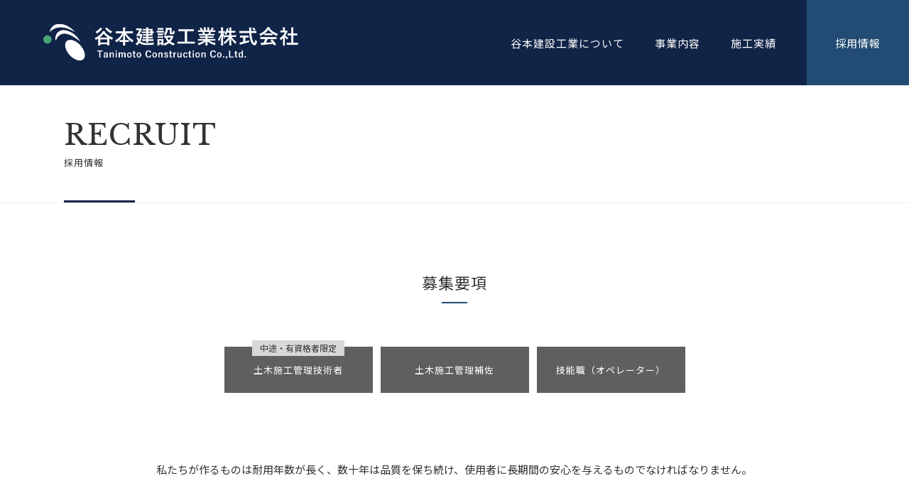

--- FILE ---
content_type: text/html; charset=UTF-8
request_url: https://taniken-inc.com/recruit/
body_size: 23034
content:

<!DOCTYPE html>
<html lang="ja">

<head prefix="og: http://ogp.me/ns# fb: http://ogp.me/ns/fb# article: http://ogp.me/ns/article#">
  <meta charset="utf-8" />
  <meta http-equiv="X-UA-Compatible" content="IE=edge" />
  <meta name="viewport" content="width=device-width,initial-scale=1.0,minimum-scale=1.0" />
  <meta name="format-detection" content="telephone=no,email=no,address=no" />


  <link href="https://taniken-inc.com/wp-content/themes/tanimoto/css/reset.css?20260115053215" rel="stylesheet" />
  <link href="https://taniken-inc.com/wp-content/themes/tanimoto/css/lightcase.css?20260115053215" rel="stylesheet" />
  <link href="https://taniken-inc.com/wp-content/themes/tanimoto/css/style.css?20260115053215" rel="stylesheet" />
  <link href="https://taniken-inc.com/wp-content/themes/tanimoto/css/zoomslider.css" rel="stylesheet" />

  <script type="text/javascript" src="https://ajax.googleapis.com/ajax/libs/jquery/1.12.4/jquery.min.js"></script>
  <script type="text/javascript" src="https://taniken-inc.com/wp-content/themes/tanimoto/js/lightcase.js"></script>
  <script type="text/javascript" src="https://taniken-inc.com/wp-content/themes/tanimoto/js/modernizr-2.6.2.min.js"></script>
  <script type="text/javascript">
    jQuery(document).ready(function($) {
      $("a[data-rel^=lightcase]").lightcase();
    });
  </script>
  <link href="https://fonts.googleapis.com/css?family=Noto+Sans+JP:700|Open+Sans:700" rel="stylesheet" />
  <!--favicon -->
  <link rel="icon" href="https://taniken-inc.com/wp-content/themes/tanimoto/favicon/favicon.ico" />
  <link rel="apple-touch-icon" href="https://taniken-inc.com/wp-content/themes/tanimoto/favicon/apple-touch-icon.png" sizes="180x180" />
  <link rel="mask-icon" href="https://taniken-inc.com/wp-content/themes/tanimoto/favicon/mask-icon.svg" color="#000000" />
  <link rel="manifest" href="https://taniken-inc.com/wp-content/themes/tanimoto/favicon/site.webmanifest" />
  <meta name="msapplication-TileColor" content="#ffffff" />
  <meta name="msapplication-config" content="favicon/browserconfig.xml" />
  <!--font -->
  <link rel="preconnect" href="https://fonts.gstatic.com" />
  <link href="https://fonts.googleapis.com/css2?family=Libre+Baskerville&display=swap" rel="stylesheet" />
  <link href="https://fonts.googleapis.com/css2?family=Roboto:wght@300;400;500;900&display=swap" rel="stylesheet" />

  <!--fontawsome -->
  <script defer src="https://use.fontawesome.com/releases/v5.0.6/js/all.js"></script>
  <!-- Global site tag (gtag.js) - Google Analytics -->
  <script async src="https://www.googletagmanager.com/gtag/js?id=UA-195592330-1"></script>
  <script>
    window.dataLayer = window.dataLayer || [];

    function gtag() {
      dataLayer.push(arguments);
    }
    gtag('js', new Date());

    gtag('config', 'UA-195592330-1');
  </script>
  <meta name='robots' content='index, follow, max-image-preview:large, max-snippet:-1, max-video-preview:-1' />

	<!-- This site is optimized with the Yoast SEO plugin v21.6 - https://yoast.com/wordpress/plugins/seo/ -->
	<title>採用情報 | 谷本建設工業株式会社｜愛媛県大洲市の建設会社</title>
	<link rel="canonical" href="https://taniken-inc.com/recruit/" />
	<meta property="og:locale" content="ja_JP" />
	<meta property="og:type" content="article" />
	<meta property="og:title" content="採用情報 | 谷本建設工業株式会社｜愛媛県大洲市の建設会社" />
	<meta property="og:url" content="https://taniken-inc.com/recruit/" />
	<meta property="og:site_name" content="谷本建設工業株式会社｜愛媛県大洲市の建設会社" />
	<meta property="article:modified_time" content="2021-04-28T04:48:52+00:00" />
	<meta name="twitter:card" content="summary_large_image" />
	<script type="application/ld+json" class="yoast-schema-graph">{"@context":"https://schema.org","@graph":[{"@type":"WebPage","@id":"https://taniken-inc.com/recruit/","url":"https://taniken-inc.com/recruit/","name":"採用情報 | 谷本建設工業株式会社｜愛媛県大洲市の建設会社","isPartOf":{"@id":"https://taniken-inc.com/#website"},"datePublished":"2021-04-13T09:40:26+00:00","dateModified":"2021-04-28T04:48:52+00:00","breadcrumb":{"@id":"https://taniken-inc.com/recruit/#breadcrumb"},"inLanguage":"ja","potentialAction":[{"@type":"ReadAction","target":["https://taniken-inc.com/recruit/"]}]},{"@type":"BreadcrumbList","@id":"https://taniken-inc.com/recruit/#breadcrumb","itemListElement":[{"@type":"ListItem","position":1,"name":"ホーム","item":"https://taniken-inc.com/"},{"@type":"ListItem","position":2,"name":"採用情報"}]},{"@type":"WebSite","@id":"https://taniken-inc.com/#website","url":"https://taniken-inc.com/","name":"谷本建設工業株式会社｜愛媛県大洲市の建設会社","description":"","potentialAction":[{"@type":"SearchAction","target":{"@type":"EntryPoint","urlTemplate":"https://taniken-inc.com/?s={search_term_string}"},"query-input":"required name=search_term_string"}],"inLanguage":"ja"}]}</script>
	<!-- / Yoast SEO plugin. -->


<link rel="alternate" title="oEmbed (JSON)" type="application/json+oembed" href="https://taniken-inc.com/wp-json/oembed/1.0/embed?url=https%3A%2F%2Ftaniken-inc.com%2Frecruit%2F" />
<link rel="alternate" title="oEmbed (XML)" type="text/xml+oembed" href="https://taniken-inc.com/wp-json/oembed/1.0/embed?url=https%3A%2F%2Ftaniken-inc.com%2Frecruit%2F&#038;format=xml" />
<style id='wp-img-auto-sizes-contain-inline-css' type='text/css'>
img:is([sizes=auto i],[sizes^="auto," i]){contain-intrinsic-size:3000px 1500px}
/*# sourceURL=wp-img-auto-sizes-contain-inline-css */
</style>
<style id='wp-block-library-inline-css' type='text/css'>
:root{--wp-block-synced-color:#7a00df;--wp-block-synced-color--rgb:122,0,223;--wp-bound-block-color:var(--wp-block-synced-color);--wp-editor-canvas-background:#ddd;--wp-admin-theme-color:#007cba;--wp-admin-theme-color--rgb:0,124,186;--wp-admin-theme-color-darker-10:#006ba1;--wp-admin-theme-color-darker-10--rgb:0,107,160.5;--wp-admin-theme-color-darker-20:#005a87;--wp-admin-theme-color-darker-20--rgb:0,90,135;--wp-admin-border-width-focus:2px}@media (min-resolution:192dpi){:root{--wp-admin-border-width-focus:1.5px}}.wp-element-button{cursor:pointer}:root .has-very-light-gray-background-color{background-color:#eee}:root .has-very-dark-gray-background-color{background-color:#313131}:root .has-very-light-gray-color{color:#eee}:root .has-very-dark-gray-color{color:#313131}:root .has-vivid-green-cyan-to-vivid-cyan-blue-gradient-background{background:linear-gradient(135deg,#00d084,#0693e3)}:root .has-purple-crush-gradient-background{background:linear-gradient(135deg,#34e2e4,#4721fb 50%,#ab1dfe)}:root .has-hazy-dawn-gradient-background{background:linear-gradient(135deg,#faaca8,#dad0ec)}:root .has-subdued-olive-gradient-background{background:linear-gradient(135deg,#fafae1,#67a671)}:root .has-atomic-cream-gradient-background{background:linear-gradient(135deg,#fdd79a,#004a59)}:root .has-nightshade-gradient-background{background:linear-gradient(135deg,#330968,#31cdcf)}:root .has-midnight-gradient-background{background:linear-gradient(135deg,#020381,#2874fc)}:root{--wp--preset--font-size--normal:16px;--wp--preset--font-size--huge:42px}.has-regular-font-size{font-size:1em}.has-larger-font-size{font-size:2.625em}.has-normal-font-size{font-size:var(--wp--preset--font-size--normal)}.has-huge-font-size{font-size:var(--wp--preset--font-size--huge)}.has-text-align-center{text-align:center}.has-text-align-left{text-align:left}.has-text-align-right{text-align:right}.has-fit-text{white-space:nowrap!important}#end-resizable-editor-section{display:none}.aligncenter{clear:both}.items-justified-left{justify-content:flex-start}.items-justified-center{justify-content:center}.items-justified-right{justify-content:flex-end}.items-justified-space-between{justify-content:space-between}.screen-reader-text{border:0;clip-path:inset(50%);height:1px;margin:-1px;overflow:hidden;padding:0;position:absolute;width:1px;word-wrap:normal!important}.screen-reader-text:focus{background-color:#ddd;clip-path:none;color:#444;display:block;font-size:1em;height:auto;left:5px;line-height:normal;padding:15px 23px 14px;text-decoration:none;top:5px;width:auto;z-index:100000}html :where(.has-border-color){border-style:solid}html :where([style*=border-top-color]){border-top-style:solid}html :where([style*=border-right-color]){border-right-style:solid}html :where([style*=border-bottom-color]){border-bottom-style:solid}html :where([style*=border-left-color]){border-left-style:solid}html :where([style*=border-width]){border-style:solid}html :where([style*=border-top-width]){border-top-style:solid}html :where([style*=border-right-width]){border-right-style:solid}html :where([style*=border-bottom-width]){border-bottom-style:solid}html :where([style*=border-left-width]){border-left-style:solid}html :where(img[class*=wp-image-]){height:auto;max-width:100%}:where(figure){margin:0 0 1em}html :where(.is-position-sticky){--wp-admin--admin-bar--position-offset:var(--wp-admin--admin-bar--height,0px)}@media screen and (max-width:600px){html :where(.is-position-sticky){--wp-admin--admin-bar--position-offset:0px}}
/*wp_block_styles_on_demand_placeholder:69687bdfe0443*/
/*# sourceURL=wp-block-library-inline-css */
</style>
<style id='classic-theme-styles-inline-css' type='text/css'>
/*! This file is auto-generated */
.wp-block-button__link{color:#fff;background-color:#32373c;border-radius:9999px;box-shadow:none;text-decoration:none;padding:calc(.667em + 2px) calc(1.333em + 2px);font-size:1.125em}.wp-block-file__button{background:#32373c;color:#fff;text-decoration:none}
/*# sourceURL=/wp-includes/css/classic-themes.min.css */
</style>
<link rel='stylesheet' id='contact-form-7-css' href='https://taniken-inc.com/wp-content/plugins/contact-form-7/includes/css/styles.css?ver=5.8.4' type='text/css' media='all' />
<link rel='stylesheet' id='wp-pagenavi-css' href='https://taniken-inc.com/wp-content/plugins/wp-pagenavi/pagenavi-css.css?ver=2.70' type='text/css' media='all' />
<link rel="https://api.w.org/" href="https://taniken-inc.com/wp-json/" /><link rel="alternate" title="JSON" type="application/json" href="https://taniken-inc.com/wp-json/wp/v2/pages/146" /></head>

<body class="wp-singular page-template page-template-page-recruit page-template-page-recruit-php page page-id-146 page-parent wp-theme-tanimoto recruit">
  <header class="header">
    <h1 class="h_logo">
      <a href="https://taniken-inc.com"><img src="https://taniken-inc.com/wp-content/themes/tanimoto/images/logo-05.png" alt="" /></a>
    </h1>
    <div class="gmenu_box">
      <ul class="gmenu clearfix din" id="gmenu">
        <li><a href="https://taniken-inc.com/about">谷本建設工業について</a></li>
        <li><a href="https://taniken-inc.com">事業内容</a>
          <ul class="menu__second-level">
            <li><a href="https://taniken-inc.com/civil-engineering">土木事業</a></li>
            <li><a href="https://taniken-inc.com/ict">ICT事業</a></li>
          </ul>
        </li>
        <li>
          <a href="https://taniken-inc.com/works/civil-engineering">施工実績</a>
        </li>
        <li class="last"><a href="https://taniken-inc.com/recruit">採用情報</a>
          <ul class="menu__second-level">
            <li><a href="https://taniken-inc.com/recruit#interview">インタビュー</a></li>
            <li><a href="https://taniken-inc.com/recruit#bosyu-wrap">募集要項</a></li>
            <!-- <li><a href="https://jp.indeed.com" target="_blank">外部リンク</a></li>
            <li><a href="https://ano-kono.ehime.jp/" target="_blank">外部リンク</a></li> -->

            <li>外部リンク<br />
              <!--<a href="https://jp.indeed.com" target="_brank">Indeed</a>-->
              <p><a href="https://ano-kono.ehime.jp/" target="_brank">あのこの愛媛</a></p></li>
          </ul>
        </li>
      </ul>
    </div>
    <nav class="global-nav">
      <div class="global-inner">
        <h1 class="sp_logo">
          <a href="https://taniken-inc.com"><img src="https://taniken-inc.com/wp-content/themes/tanimoto/images/logo-05.png" alt="" /></a>
        </h1>
        <ul class="global-nav_list">
          <li class="global-nav_item">
            <a href="https://taniken-inc.com/about">谷本建設工業について</a>
          </li>
          <li class="global-nav_item">
            <a href="https://taniken-inc.com">事業内容
              <ul class="global-second">
                <li><a href="https://taniken-inc.com/civil-engineering">土木</a></li>
                <li><a href="https://taniken-inc.com/ict">ICT</a></li>
              </ul>
            </a>
          </li>
          <li class="global-nav_item">
            <a href="https://taniken-inc.com/works/civil-engineering">施工実績</a>
          </li>
          <li class="global-nav_item">
            <a href="https://taniken-inc.com/recruit">採用情報</a>
            <ul class="global-second">
              <li><a href="https://taniken-inc.com/recruit#interview">インタビュー</a></li>
              <li><a href="https://taniken-inc.com/recruit#bosyu-wrap">募集要項</a></li>
              <!-- <li><a href="https://jp.indeed.com" target="_blank">外部リンク</a></li> -->
              <!-- <li><a href="https://ano-kono.ehime.jp/" target="_blank">外部リンク</a></li> -->
            </ul>
          </li>
          
        </ul>
        <div class="link">
          <p>外部リンク</p>
          <a href="https://ano-kono.ehime.jp/" target="_brank">あのこの愛媛</a>
        </div>
      </div>
    </nav>
    <div class="hamburger" id="js-hamburger">
      <span class="hamburger_line hamburger_line-1"></span>
      <span class="hamburger_line hamburger_line-2"></span>
      <span class="hamburger_line hamburger_line-3"></span>
    </div>
      </header><article>
    <div class="pagetitle">
        <div class="container inner">
            <h2>RECRUIT</h2>
            <small>採用情報 </small>
        </div>
    </div>

    <div id="bosyu-wrap" class="container">
    <div class="bosyu-btn mv_base">
        <h3>募集要項</h3>
        <ul class="flex_box">
                                        <li><a href="https://taniken-inc.com/guideline/doboku-kanri/"><span>中途・有資格者限定</span>土木施工管理技術者</a></li>
                            <li><a href="https://taniken-inc.com/guideline/doboku-hosa/">土木施工管理補佐</a></li>
                            <li><a href="https://taniken-inc.com/guideline/doboku-sagyou/">技能職（オペレーター）</a></li>
                                </ul>
    </div>
    </div>

    <section class="recruit-message">
        <div class="container inner">
            <div class="mm-container">
                <p class="txt01 mv_base">
                    私たちが作るものは耐用年数が長く、数十年は品質を保ち続け、使用者に長期間の安心を与えるものでなければなりません。
                </p>
                <p class="mv_base">
                    高品質なものづくりに一番必要なものは、技術者と職人の経験と知識、そして拘りです。当社の技術者・職人達は現場から多くのことを学び、その知識を蓄積し、自身のプライドをかけたものづくりを続けることで、国交省工事事務所長表彰・愛媛県知事表彰・大洲市優秀工事表彰等を受賞し、多くのお客様から喜びの声を頂いてきました。
                </p>
                <div class="flex_box figure_box mv_base">
                    <figure class="">
                        <img src="https://taniken-inc.com/wp-content/themes/tanimoto/images/recruit-img05.png" alt="" />
                    </figure>
                    <figure class="">
                        <img src="https://taniken-inc.com/wp-content/themes/tanimoto/images/recruit-img03.jpg" alt="" />
                    </figure>
                </div>
                <p class="mv_base">
                    そして、長年かけて培ってきたこの技術は、これからも継承していかなければなりません。経験者には能力に応じて直ぐに活躍できますが、未経験者でもベテラン技術者の指導のもとで経験を積み、スキルアップできる教育制度を整え、資格取得のためのバックアップ制度も完備しております。
                </p>
                <figure class="mv_base">
                    <img src="https://taniken-inc.com/wp-content/themes/tanimoto/images/recruit-img04.png" alt="" />
                    <div class="crecit">myfoot / photo:hiroaki zenke</div>
                </figure>
                <p class="mv_base">
                    私たちのものづくりに同じフローはありません。そして、工事の進捗に合わせて仕事の内容は日々変わります。決して単純なマニュアルでできる作業ではありません。その代わり、出来上がっていく形を毎日目にすることは喜びと充実感に繋がり、結果、自身が手掛け完成させたものに大きな愛着を抱くことになるのです。
                </p>
                <p class="txt-end mv_base">
                    誇りとやりがいのある仕事が、ここにあります。
                </p>
            </div>
        </div>
    </section>
    <div class="interview-wrap" id="interview">
    <section class="interview-intro">
        <div class="inner">
            <h3 class="serif">インタビュー</h3>
            <div class="flex_box">
                <figure class="mv_base">
                    <a href="https://taniken-inc.com/recruit/interview01"><img src="https://taniken-inc.com/wp-content/themes/tanimoto/images/interview01.png" alt="" /></a>
                    <div class="interview-tab">土木技術者</div>
                    <div class="flex_box explain">
                        <div class="name name_box flex_box">
                            <div class="serif">菊池<span>公志</span></div>
                            <small>KOJI<span>KIKUCHI</span></small>
                        </div>
                        <div class="entrance">2011年入社</div>
                    </div>
                </figure>
            </div>
        </div>
    </section>
    </div>

</article>

<footer>
  <div class="catch">
    <dl class="mv_base">
      <dt>谷本建設工業株式会社</dt>
      <dd>〒795-0022　<br class="br500" />愛媛県大洲市平野町平地120番地</dd>
      <dd>
        tel.<span>0893-24-5161</span><br class="br500" />fax.<span>0893-23-3451</span>
      </dd>
    </dl>
  </div>
  <div class="sitemap-link">
    <div class="container">
      <div class="flex_box">
        <ul>
          <li><a href="https://taniken-inc.com">ホーム</a></li>
          <li><a href="https://taniken-inc.com/about/">谷本建設工業について</a></li>
          <li><a href="https://taniken-inc.com/sitemap/">サイトマップ</a></li>
        </ul>
        <ul>
          <li>事業内容</li>
          <li><a href="https://taniken-inc.com/civil-engineering/">- 土木事業</a></li>
          <li><a href="https://taniken-inc.com/ict/">- ICT事業</a></li>
          <li><a href="https://taniken-inc.com/works/civil-engineering/">施工実績</a></li>
        </ul>
        <ul>
          <li><a href="https://taniken-inc.com/recruit/">採用情報</a></li>
          <li>- インタビュー
            <p><a href="https://taniken-inc.com/recruit/interview01/">土木技術者 菊池 公志</a></p>
          </li>
          <li><a href="https://taniken-inc.com/recruit#bosyu-wrap">- 募集要項</a></li>
          <li>- 外部リンク
            <p><a href="https://ano-kono.ehime.jp/" target="_brank">あのこの愛媛</a></p>
          </li>
        </ul>
      </div>
    </div>
  </div>
  <div class="copy">© TANIMOTO CORPORATION All Rights Reserved.</div>
</footer>
<style>
.grecaptcha-badge {
  opacity: 0;
  visibility: hidden;
}
</style>

<script type="text/javascript" src="https://taniken-inc.com/wp-content/themes/tanimoto/js/jquery.zoomslider.min.js"></script>
<script type="text/javascript" src="https://taniken-inc.com/wp-content/themes/tanimoto/js/common.js?20260115053215"></script>
<script type="text/javascript" src="https://taniken-inc.com/wp-content/themes/tanimoto/js/jquery.matchHeight.js"></script>
<script type="text/javascript" src="https://taniken-inc.com/wp-content/themes/tanimoto/js/jquery.inview.js"></script>
<script type="text/javascript" src="https://taniken-inc.com/wp-content/themes/tanimoto/js/main.js?20260115053215"></script>


<input type="hidden" name="recaptcha-v3" value="" />
<script type='text/javascript' src='https://www.google.com/recaptcha/api.js?render=6Ldy6jIeAAAAACKyUI5n_sg8KMwNrdviEP40OPvb' id='recaptcha-script-js'></script>
<script type='text/javascript' id='recaptcha-script-js-after'>
grecaptcha.ready(function() {
  grecaptcha.execute('6Ldy6jIeAAAAACKyUI5n_sg8KMwNrdviEP40OPvb', {
    action: 'homepage'
  }).then(function(token) {
    var recaptchaResponse = jQuery('input[name="recaptcha-v3"]');
    recaptchaResponse.val(token);
  });
});
</script>
<script type="speculationrules">
{"prefetch":[{"source":"document","where":{"and":[{"href_matches":"/*"},{"not":{"href_matches":["/wp-*.php","/wp-admin/*","/wp-content/uploads/*","/wp-content/*","/wp-content/plugins/*","/wp-content/themes/tanimoto/*","/*\\?(.+)"]}},{"not":{"selector_matches":"a[rel~=\"nofollow\"]"}},{"not":{"selector_matches":".no-prefetch, .no-prefetch a"}}]},"eagerness":"conservative"}]}
</script>
<script type="text/javascript" src="https://taniken-inc.com/wp-content/plugins/contact-form-7/includes/swv/js/index.js?ver=5.8.4" id="swv-js"></script>
<script type="text/javascript" id="contact-form-7-js-extra">
/* <![CDATA[ */
var wpcf7 = {"api":{"root":"https://taniken-inc.com/wp-json/","namespace":"contact-form-7/v1"}};
//# sourceURL=contact-form-7-js-extra
/* ]]> */
</script>
<script type="text/javascript" src="https://taniken-inc.com/wp-content/plugins/contact-form-7/includes/js/index.js?ver=5.8.4" id="contact-form-7-js"></script>
<script type="text/javascript" src="https://www.google.com/recaptcha/api.js?render=6Le3FuoiAAAAABfohCMEIxx_-M1r089XZ37rY6_U&amp;ver=3.0" id="google-recaptcha-js"></script>
<script type="text/javascript" src="https://taniken-inc.com/wp-includes/js/dist/vendor/wp-polyfill.min.js?ver=3.15.0" id="wp-polyfill-js"></script>
<script type="text/javascript" id="wpcf7-recaptcha-js-extra">
/* <![CDATA[ */
var wpcf7_recaptcha = {"sitekey":"6Le3FuoiAAAAABfohCMEIxx_-M1r089XZ37rY6_U","actions":{"homepage":"homepage","contactform":"contactform"}};
//# sourceURL=wpcf7-recaptcha-js-extra
/* ]]> */
</script>
<script type="text/javascript" src="https://taniken-inc.com/wp-content/plugins/contact-form-7/modules/recaptcha/index.js?ver=5.8.4" id="wpcf7-recaptcha-js"></script>
</body>

</html>

--- FILE ---
content_type: text/html; charset=utf-8
request_url: https://www.google.com/recaptcha/api2/anchor?ar=1&k=6Le3FuoiAAAAABfohCMEIxx_-M1r089XZ37rY6_U&co=aHR0cHM6Ly90YW5pa2VuLWluYy5jb206NDQz&hl=en&v=PoyoqOPhxBO7pBk68S4YbpHZ&size=invisible&anchor-ms=20000&execute-ms=30000&cb=to3lqkfzcw75
body_size: 48585
content:
<!DOCTYPE HTML><html dir="ltr" lang="en"><head><meta http-equiv="Content-Type" content="text/html; charset=UTF-8">
<meta http-equiv="X-UA-Compatible" content="IE=edge">
<title>reCAPTCHA</title>
<style type="text/css">
/* cyrillic-ext */
@font-face {
  font-family: 'Roboto';
  font-style: normal;
  font-weight: 400;
  font-stretch: 100%;
  src: url(//fonts.gstatic.com/s/roboto/v48/KFO7CnqEu92Fr1ME7kSn66aGLdTylUAMa3GUBHMdazTgWw.woff2) format('woff2');
  unicode-range: U+0460-052F, U+1C80-1C8A, U+20B4, U+2DE0-2DFF, U+A640-A69F, U+FE2E-FE2F;
}
/* cyrillic */
@font-face {
  font-family: 'Roboto';
  font-style: normal;
  font-weight: 400;
  font-stretch: 100%;
  src: url(//fonts.gstatic.com/s/roboto/v48/KFO7CnqEu92Fr1ME7kSn66aGLdTylUAMa3iUBHMdazTgWw.woff2) format('woff2');
  unicode-range: U+0301, U+0400-045F, U+0490-0491, U+04B0-04B1, U+2116;
}
/* greek-ext */
@font-face {
  font-family: 'Roboto';
  font-style: normal;
  font-weight: 400;
  font-stretch: 100%;
  src: url(//fonts.gstatic.com/s/roboto/v48/KFO7CnqEu92Fr1ME7kSn66aGLdTylUAMa3CUBHMdazTgWw.woff2) format('woff2');
  unicode-range: U+1F00-1FFF;
}
/* greek */
@font-face {
  font-family: 'Roboto';
  font-style: normal;
  font-weight: 400;
  font-stretch: 100%;
  src: url(//fonts.gstatic.com/s/roboto/v48/KFO7CnqEu92Fr1ME7kSn66aGLdTylUAMa3-UBHMdazTgWw.woff2) format('woff2');
  unicode-range: U+0370-0377, U+037A-037F, U+0384-038A, U+038C, U+038E-03A1, U+03A3-03FF;
}
/* math */
@font-face {
  font-family: 'Roboto';
  font-style: normal;
  font-weight: 400;
  font-stretch: 100%;
  src: url(//fonts.gstatic.com/s/roboto/v48/KFO7CnqEu92Fr1ME7kSn66aGLdTylUAMawCUBHMdazTgWw.woff2) format('woff2');
  unicode-range: U+0302-0303, U+0305, U+0307-0308, U+0310, U+0312, U+0315, U+031A, U+0326-0327, U+032C, U+032F-0330, U+0332-0333, U+0338, U+033A, U+0346, U+034D, U+0391-03A1, U+03A3-03A9, U+03B1-03C9, U+03D1, U+03D5-03D6, U+03F0-03F1, U+03F4-03F5, U+2016-2017, U+2034-2038, U+203C, U+2040, U+2043, U+2047, U+2050, U+2057, U+205F, U+2070-2071, U+2074-208E, U+2090-209C, U+20D0-20DC, U+20E1, U+20E5-20EF, U+2100-2112, U+2114-2115, U+2117-2121, U+2123-214F, U+2190, U+2192, U+2194-21AE, U+21B0-21E5, U+21F1-21F2, U+21F4-2211, U+2213-2214, U+2216-22FF, U+2308-230B, U+2310, U+2319, U+231C-2321, U+2336-237A, U+237C, U+2395, U+239B-23B7, U+23D0, U+23DC-23E1, U+2474-2475, U+25AF, U+25B3, U+25B7, U+25BD, U+25C1, U+25CA, U+25CC, U+25FB, U+266D-266F, U+27C0-27FF, U+2900-2AFF, U+2B0E-2B11, U+2B30-2B4C, U+2BFE, U+3030, U+FF5B, U+FF5D, U+1D400-1D7FF, U+1EE00-1EEFF;
}
/* symbols */
@font-face {
  font-family: 'Roboto';
  font-style: normal;
  font-weight: 400;
  font-stretch: 100%;
  src: url(//fonts.gstatic.com/s/roboto/v48/KFO7CnqEu92Fr1ME7kSn66aGLdTylUAMaxKUBHMdazTgWw.woff2) format('woff2');
  unicode-range: U+0001-000C, U+000E-001F, U+007F-009F, U+20DD-20E0, U+20E2-20E4, U+2150-218F, U+2190, U+2192, U+2194-2199, U+21AF, U+21E6-21F0, U+21F3, U+2218-2219, U+2299, U+22C4-22C6, U+2300-243F, U+2440-244A, U+2460-24FF, U+25A0-27BF, U+2800-28FF, U+2921-2922, U+2981, U+29BF, U+29EB, U+2B00-2BFF, U+4DC0-4DFF, U+FFF9-FFFB, U+10140-1018E, U+10190-1019C, U+101A0, U+101D0-101FD, U+102E0-102FB, U+10E60-10E7E, U+1D2C0-1D2D3, U+1D2E0-1D37F, U+1F000-1F0FF, U+1F100-1F1AD, U+1F1E6-1F1FF, U+1F30D-1F30F, U+1F315, U+1F31C, U+1F31E, U+1F320-1F32C, U+1F336, U+1F378, U+1F37D, U+1F382, U+1F393-1F39F, U+1F3A7-1F3A8, U+1F3AC-1F3AF, U+1F3C2, U+1F3C4-1F3C6, U+1F3CA-1F3CE, U+1F3D4-1F3E0, U+1F3ED, U+1F3F1-1F3F3, U+1F3F5-1F3F7, U+1F408, U+1F415, U+1F41F, U+1F426, U+1F43F, U+1F441-1F442, U+1F444, U+1F446-1F449, U+1F44C-1F44E, U+1F453, U+1F46A, U+1F47D, U+1F4A3, U+1F4B0, U+1F4B3, U+1F4B9, U+1F4BB, U+1F4BF, U+1F4C8-1F4CB, U+1F4D6, U+1F4DA, U+1F4DF, U+1F4E3-1F4E6, U+1F4EA-1F4ED, U+1F4F7, U+1F4F9-1F4FB, U+1F4FD-1F4FE, U+1F503, U+1F507-1F50B, U+1F50D, U+1F512-1F513, U+1F53E-1F54A, U+1F54F-1F5FA, U+1F610, U+1F650-1F67F, U+1F687, U+1F68D, U+1F691, U+1F694, U+1F698, U+1F6AD, U+1F6B2, U+1F6B9-1F6BA, U+1F6BC, U+1F6C6-1F6CF, U+1F6D3-1F6D7, U+1F6E0-1F6EA, U+1F6F0-1F6F3, U+1F6F7-1F6FC, U+1F700-1F7FF, U+1F800-1F80B, U+1F810-1F847, U+1F850-1F859, U+1F860-1F887, U+1F890-1F8AD, U+1F8B0-1F8BB, U+1F8C0-1F8C1, U+1F900-1F90B, U+1F93B, U+1F946, U+1F984, U+1F996, U+1F9E9, U+1FA00-1FA6F, U+1FA70-1FA7C, U+1FA80-1FA89, U+1FA8F-1FAC6, U+1FACE-1FADC, U+1FADF-1FAE9, U+1FAF0-1FAF8, U+1FB00-1FBFF;
}
/* vietnamese */
@font-face {
  font-family: 'Roboto';
  font-style: normal;
  font-weight: 400;
  font-stretch: 100%;
  src: url(//fonts.gstatic.com/s/roboto/v48/KFO7CnqEu92Fr1ME7kSn66aGLdTylUAMa3OUBHMdazTgWw.woff2) format('woff2');
  unicode-range: U+0102-0103, U+0110-0111, U+0128-0129, U+0168-0169, U+01A0-01A1, U+01AF-01B0, U+0300-0301, U+0303-0304, U+0308-0309, U+0323, U+0329, U+1EA0-1EF9, U+20AB;
}
/* latin-ext */
@font-face {
  font-family: 'Roboto';
  font-style: normal;
  font-weight: 400;
  font-stretch: 100%;
  src: url(//fonts.gstatic.com/s/roboto/v48/KFO7CnqEu92Fr1ME7kSn66aGLdTylUAMa3KUBHMdazTgWw.woff2) format('woff2');
  unicode-range: U+0100-02BA, U+02BD-02C5, U+02C7-02CC, U+02CE-02D7, U+02DD-02FF, U+0304, U+0308, U+0329, U+1D00-1DBF, U+1E00-1E9F, U+1EF2-1EFF, U+2020, U+20A0-20AB, U+20AD-20C0, U+2113, U+2C60-2C7F, U+A720-A7FF;
}
/* latin */
@font-face {
  font-family: 'Roboto';
  font-style: normal;
  font-weight: 400;
  font-stretch: 100%;
  src: url(//fonts.gstatic.com/s/roboto/v48/KFO7CnqEu92Fr1ME7kSn66aGLdTylUAMa3yUBHMdazQ.woff2) format('woff2');
  unicode-range: U+0000-00FF, U+0131, U+0152-0153, U+02BB-02BC, U+02C6, U+02DA, U+02DC, U+0304, U+0308, U+0329, U+2000-206F, U+20AC, U+2122, U+2191, U+2193, U+2212, U+2215, U+FEFF, U+FFFD;
}
/* cyrillic-ext */
@font-face {
  font-family: 'Roboto';
  font-style: normal;
  font-weight: 500;
  font-stretch: 100%;
  src: url(//fonts.gstatic.com/s/roboto/v48/KFO7CnqEu92Fr1ME7kSn66aGLdTylUAMa3GUBHMdazTgWw.woff2) format('woff2');
  unicode-range: U+0460-052F, U+1C80-1C8A, U+20B4, U+2DE0-2DFF, U+A640-A69F, U+FE2E-FE2F;
}
/* cyrillic */
@font-face {
  font-family: 'Roboto';
  font-style: normal;
  font-weight: 500;
  font-stretch: 100%;
  src: url(//fonts.gstatic.com/s/roboto/v48/KFO7CnqEu92Fr1ME7kSn66aGLdTylUAMa3iUBHMdazTgWw.woff2) format('woff2');
  unicode-range: U+0301, U+0400-045F, U+0490-0491, U+04B0-04B1, U+2116;
}
/* greek-ext */
@font-face {
  font-family: 'Roboto';
  font-style: normal;
  font-weight: 500;
  font-stretch: 100%;
  src: url(//fonts.gstatic.com/s/roboto/v48/KFO7CnqEu92Fr1ME7kSn66aGLdTylUAMa3CUBHMdazTgWw.woff2) format('woff2');
  unicode-range: U+1F00-1FFF;
}
/* greek */
@font-face {
  font-family: 'Roboto';
  font-style: normal;
  font-weight: 500;
  font-stretch: 100%;
  src: url(//fonts.gstatic.com/s/roboto/v48/KFO7CnqEu92Fr1ME7kSn66aGLdTylUAMa3-UBHMdazTgWw.woff2) format('woff2');
  unicode-range: U+0370-0377, U+037A-037F, U+0384-038A, U+038C, U+038E-03A1, U+03A3-03FF;
}
/* math */
@font-face {
  font-family: 'Roboto';
  font-style: normal;
  font-weight: 500;
  font-stretch: 100%;
  src: url(//fonts.gstatic.com/s/roboto/v48/KFO7CnqEu92Fr1ME7kSn66aGLdTylUAMawCUBHMdazTgWw.woff2) format('woff2');
  unicode-range: U+0302-0303, U+0305, U+0307-0308, U+0310, U+0312, U+0315, U+031A, U+0326-0327, U+032C, U+032F-0330, U+0332-0333, U+0338, U+033A, U+0346, U+034D, U+0391-03A1, U+03A3-03A9, U+03B1-03C9, U+03D1, U+03D5-03D6, U+03F0-03F1, U+03F4-03F5, U+2016-2017, U+2034-2038, U+203C, U+2040, U+2043, U+2047, U+2050, U+2057, U+205F, U+2070-2071, U+2074-208E, U+2090-209C, U+20D0-20DC, U+20E1, U+20E5-20EF, U+2100-2112, U+2114-2115, U+2117-2121, U+2123-214F, U+2190, U+2192, U+2194-21AE, U+21B0-21E5, U+21F1-21F2, U+21F4-2211, U+2213-2214, U+2216-22FF, U+2308-230B, U+2310, U+2319, U+231C-2321, U+2336-237A, U+237C, U+2395, U+239B-23B7, U+23D0, U+23DC-23E1, U+2474-2475, U+25AF, U+25B3, U+25B7, U+25BD, U+25C1, U+25CA, U+25CC, U+25FB, U+266D-266F, U+27C0-27FF, U+2900-2AFF, U+2B0E-2B11, U+2B30-2B4C, U+2BFE, U+3030, U+FF5B, U+FF5D, U+1D400-1D7FF, U+1EE00-1EEFF;
}
/* symbols */
@font-face {
  font-family: 'Roboto';
  font-style: normal;
  font-weight: 500;
  font-stretch: 100%;
  src: url(//fonts.gstatic.com/s/roboto/v48/KFO7CnqEu92Fr1ME7kSn66aGLdTylUAMaxKUBHMdazTgWw.woff2) format('woff2');
  unicode-range: U+0001-000C, U+000E-001F, U+007F-009F, U+20DD-20E0, U+20E2-20E4, U+2150-218F, U+2190, U+2192, U+2194-2199, U+21AF, U+21E6-21F0, U+21F3, U+2218-2219, U+2299, U+22C4-22C6, U+2300-243F, U+2440-244A, U+2460-24FF, U+25A0-27BF, U+2800-28FF, U+2921-2922, U+2981, U+29BF, U+29EB, U+2B00-2BFF, U+4DC0-4DFF, U+FFF9-FFFB, U+10140-1018E, U+10190-1019C, U+101A0, U+101D0-101FD, U+102E0-102FB, U+10E60-10E7E, U+1D2C0-1D2D3, U+1D2E0-1D37F, U+1F000-1F0FF, U+1F100-1F1AD, U+1F1E6-1F1FF, U+1F30D-1F30F, U+1F315, U+1F31C, U+1F31E, U+1F320-1F32C, U+1F336, U+1F378, U+1F37D, U+1F382, U+1F393-1F39F, U+1F3A7-1F3A8, U+1F3AC-1F3AF, U+1F3C2, U+1F3C4-1F3C6, U+1F3CA-1F3CE, U+1F3D4-1F3E0, U+1F3ED, U+1F3F1-1F3F3, U+1F3F5-1F3F7, U+1F408, U+1F415, U+1F41F, U+1F426, U+1F43F, U+1F441-1F442, U+1F444, U+1F446-1F449, U+1F44C-1F44E, U+1F453, U+1F46A, U+1F47D, U+1F4A3, U+1F4B0, U+1F4B3, U+1F4B9, U+1F4BB, U+1F4BF, U+1F4C8-1F4CB, U+1F4D6, U+1F4DA, U+1F4DF, U+1F4E3-1F4E6, U+1F4EA-1F4ED, U+1F4F7, U+1F4F9-1F4FB, U+1F4FD-1F4FE, U+1F503, U+1F507-1F50B, U+1F50D, U+1F512-1F513, U+1F53E-1F54A, U+1F54F-1F5FA, U+1F610, U+1F650-1F67F, U+1F687, U+1F68D, U+1F691, U+1F694, U+1F698, U+1F6AD, U+1F6B2, U+1F6B9-1F6BA, U+1F6BC, U+1F6C6-1F6CF, U+1F6D3-1F6D7, U+1F6E0-1F6EA, U+1F6F0-1F6F3, U+1F6F7-1F6FC, U+1F700-1F7FF, U+1F800-1F80B, U+1F810-1F847, U+1F850-1F859, U+1F860-1F887, U+1F890-1F8AD, U+1F8B0-1F8BB, U+1F8C0-1F8C1, U+1F900-1F90B, U+1F93B, U+1F946, U+1F984, U+1F996, U+1F9E9, U+1FA00-1FA6F, U+1FA70-1FA7C, U+1FA80-1FA89, U+1FA8F-1FAC6, U+1FACE-1FADC, U+1FADF-1FAE9, U+1FAF0-1FAF8, U+1FB00-1FBFF;
}
/* vietnamese */
@font-face {
  font-family: 'Roboto';
  font-style: normal;
  font-weight: 500;
  font-stretch: 100%;
  src: url(//fonts.gstatic.com/s/roboto/v48/KFO7CnqEu92Fr1ME7kSn66aGLdTylUAMa3OUBHMdazTgWw.woff2) format('woff2');
  unicode-range: U+0102-0103, U+0110-0111, U+0128-0129, U+0168-0169, U+01A0-01A1, U+01AF-01B0, U+0300-0301, U+0303-0304, U+0308-0309, U+0323, U+0329, U+1EA0-1EF9, U+20AB;
}
/* latin-ext */
@font-face {
  font-family: 'Roboto';
  font-style: normal;
  font-weight: 500;
  font-stretch: 100%;
  src: url(//fonts.gstatic.com/s/roboto/v48/KFO7CnqEu92Fr1ME7kSn66aGLdTylUAMa3KUBHMdazTgWw.woff2) format('woff2');
  unicode-range: U+0100-02BA, U+02BD-02C5, U+02C7-02CC, U+02CE-02D7, U+02DD-02FF, U+0304, U+0308, U+0329, U+1D00-1DBF, U+1E00-1E9F, U+1EF2-1EFF, U+2020, U+20A0-20AB, U+20AD-20C0, U+2113, U+2C60-2C7F, U+A720-A7FF;
}
/* latin */
@font-face {
  font-family: 'Roboto';
  font-style: normal;
  font-weight: 500;
  font-stretch: 100%;
  src: url(//fonts.gstatic.com/s/roboto/v48/KFO7CnqEu92Fr1ME7kSn66aGLdTylUAMa3yUBHMdazQ.woff2) format('woff2');
  unicode-range: U+0000-00FF, U+0131, U+0152-0153, U+02BB-02BC, U+02C6, U+02DA, U+02DC, U+0304, U+0308, U+0329, U+2000-206F, U+20AC, U+2122, U+2191, U+2193, U+2212, U+2215, U+FEFF, U+FFFD;
}
/* cyrillic-ext */
@font-face {
  font-family: 'Roboto';
  font-style: normal;
  font-weight: 900;
  font-stretch: 100%;
  src: url(//fonts.gstatic.com/s/roboto/v48/KFO7CnqEu92Fr1ME7kSn66aGLdTylUAMa3GUBHMdazTgWw.woff2) format('woff2');
  unicode-range: U+0460-052F, U+1C80-1C8A, U+20B4, U+2DE0-2DFF, U+A640-A69F, U+FE2E-FE2F;
}
/* cyrillic */
@font-face {
  font-family: 'Roboto';
  font-style: normal;
  font-weight: 900;
  font-stretch: 100%;
  src: url(//fonts.gstatic.com/s/roboto/v48/KFO7CnqEu92Fr1ME7kSn66aGLdTylUAMa3iUBHMdazTgWw.woff2) format('woff2');
  unicode-range: U+0301, U+0400-045F, U+0490-0491, U+04B0-04B1, U+2116;
}
/* greek-ext */
@font-face {
  font-family: 'Roboto';
  font-style: normal;
  font-weight: 900;
  font-stretch: 100%;
  src: url(//fonts.gstatic.com/s/roboto/v48/KFO7CnqEu92Fr1ME7kSn66aGLdTylUAMa3CUBHMdazTgWw.woff2) format('woff2');
  unicode-range: U+1F00-1FFF;
}
/* greek */
@font-face {
  font-family: 'Roboto';
  font-style: normal;
  font-weight: 900;
  font-stretch: 100%;
  src: url(//fonts.gstatic.com/s/roboto/v48/KFO7CnqEu92Fr1ME7kSn66aGLdTylUAMa3-UBHMdazTgWw.woff2) format('woff2');
  unicode-range: U+0370-0377, U+037A-037F, U+0384-038A, U+038C, U+038E-03A1, U+03A3-03FF;
}
/* math */
@font-face {
  font-family: 'Roboto';
  font-style: normal;
  font-weight: 900;
  font-stretch: 100%;
  src: url(//fonts.gstatic.com/s/roboto/v48/KFO7CnqEu92Fr1ME7kSn66aGLdTylUAMawCUBHMdazTgWw.woff2) format('woff2');
  unicode-range: U+0302-0303, U+0305, U+0307-0308, U+0310, U+0312, U+0315, U+031A, U+0326-0327, U+032C, U+032F-0330, U+0332-0333, U+0338, U+033A, U+0346, U+034D, U+0391-03A1, U+03A3-03A9, U+03B1-03C9, U+03D1, U+03D5-03D6, U+03F0-03F1, U+03F4-03F5, U+2016-2017, U+2034-2038, U+203C, U+2040, U+2043, U+2047, U+2050, U+2057, U+205F, U+2070-2071, U+2074-208E, U+2090-209C, U+20D0-20DC, U+20E1, U+20E5-20EF, U+2100-2112, U+2114-2115, U+2117-2121, U+2123-214F, U+2190, U+2192, U+2194-21AE, U+21B0-21E5, U+21F1-21F2, U+21F4-2211, U+2213-2214, U+2216-22FF, U+2308-230B, U+2310, U+2319, U+231C-2321, U+2336-237A, U+237C, U+2395, U+239B-23B7, U+23D0, U+23DC-23E1, U+2474-2475, U+25AF, U+25B3, U+25B7, U+25BD, U+25C1, U+25CA, U+25CC, U+25FB, U+266D-266F, U+27C0-27FF, U+2900-2AFF, U+2B0E-2B11, U+2B30-2B4C, U+2BFE, U+3030, U+FF5B, U+FF5D, U+1D400-1D7FF, U+1EE00-1EEFF;
}
/* symbols */
@font-face {
  font-family: 'Roboto';
  font-style: normal;
  font-weight: 900;
  font-stretch: 100%;
  src: url(//fonts.gstatic.com/s/roboto/v48/KFO7CnqEu92Fr1ME7kSn66aGLdTylUAMaxKUBHMdazTgWw.woff2) format('woff2');
  unicode-range: U+0001-000C, U+000E-001F, U+007F-009F, U+20DD-20E0, U+20E2-20E4, U+2150-218F, U+2190, U+2192, U+2194-2199, U+21AF, U+21E6-21F0, U+21F3, U+2218-2219, U+2299, U+22C4-22C6, U+2300-243F, U+2440-244A, U+2460-24FF, U+25A0-27BF, U+2800-28FF, U+2921-2922, U+2981, U+29BF, U+29EB, U+2B00-2BFF, U+4DC0-4DFF, U+FFF9-FFFB, U+10140-1018E, U+10190-1019C, U+101A0, U+101D0-101FD, U+102E0-102FB, U+10E60-10E7E, U+1D2C0-1D2D3, U+1D2E0-1D37F, U+1F000-1F0FF, U+1F100-1F1AD, U+1F1E6-1F1FF, U+1F30D-1F30F, U+1F315, U+1F31C, U+1F31E, U+1F320-1F32C, U+1F336, U+1F378, U+1F37D, U+1F382, U+1F393-1F39F, U+1F3A7-1F3A8, U+1F3AC-1F3AF, U+1F3C2, U+1F3C4-1F3C6, U+1F3CA-1F3CE, U+1F3D4-1F3E0, U+1F3ED, U+1F3F1-1F3F3, U+1F3F5-1F3F7, U+1F408, U+1F415, U+1F41F, U+1F426, U+1F43F, U+1F441-1F442, U+1F444, U+1F446-1F449, U+1F44C-1F44E, U+1F453, U+1F46A, U+1F47D, U+1F4A3, U+1F4B0, U+1F4B3, U+1F4B9, U+1F4BB, U+1F4BF, U+1F4C8-1F4CB, U+1F4D6, U+1F4DA, U+1F4DF, U+1F4E3-1F4E6, U+1F4EA-1F4ED, U+1F4F7, U+1F4F9-1F4FB, U+1F4FD-1F4FE, U+1F503, U+1F507-1F50B, U+1F50D, U+1F512-1F513, U+1F53E-1F54A, U+1F54F-1F5FA, U+1F610, U+1F650-1F67F, U+1F687, U+1F68D, U+1F691, U+1F694, U+1F698, U+1F6AD, U+1F6B2, U+1F6B9-1F6BA, U+1F6BC, U+1F6C6-1F6CF, U+1F6D3-1F6D7, U+1F6E0-1F6EA, U+1F6F0-1F6F3, U+1F6F7-1F6FC, U+1F700-1F7FF, U+1F800-1F80B, U+1F810-1F847, U+1F850-1F859, U+1F860-1F887, U+1F890-1F8AD, U+1F8B0-1F8BB, U+1F8C0-1F8C1, U+1F900-1F90B, U+1F93B, U+1F946, U+1F984, U+1F996, U+1F9E9, U+1FA00-1FA6F, U+1FA70-1FA7C, U+1FA80-1FA89, U+1FA8F-1FAC6, U+1FACE-1FADC, U+1FADF-1FAE9, U+1FAF0-1FAF8, U+1FB00-1FBFF;
}
/* vietnamese */
@font-face {
  font-family: 'Roboto';
  font-style: normal;
  font-weight: 900;
  font-stretch: 100%;
  src: url(//fonts.gstatic.com/s/roboto/v48/KFO7CnqEu92Fr1ME7kSn66aGLdTylUAMa3OUBHMdazTgWw.woff2) format('woff2');
  unicode-range: U+0102-0103, U+0110-0111, U+0128-0129, U+0168-0169, U+01A0-01A1, U+01AF-01B0, U+0300-0301, U+0303-0304, U+0308-0309, U+0323, U+0329, U+1EA0-1EF9, U+20AB;
}
/* latin-ext */
@font-face {
  font-family: 'Roboto';
  font-style: normal;
  font-weight: 900;
  font-stretch: 100%;
  src: url(//fonts.gstatic.com/s/roboto/v48/KFO7CnqEu92Fr1ME7kSn66aGLdTylUAMa3KUBHMdazTgWw.woff2) format('woff2');
  unicode-range: U+0100-02BA, U+02BD-02C5, U+02C7-02CC, U+02CE-02D7, U+02DD-02FF, U+0304, U+0308, U+0329, U+1D00-1DBF, U+1E00-1E9F, U+1EF2-1EFF, U+2020, U+20A0-20AB, U+20AD-20C0, U+2113, U+2C60-2C7F, U+A720-A7FF;
}
/* latin */
@font-face {
  font-family: 'Roboto';
  font-style: normal;
  font-weight: 900;
  font-stretch: 100%;
  src: url(//fonts.gstatic.com/s/roboto/v48/KFO7CnqEu92Fr1ME7kSn66aGLdTylUAMa3yUBHMdazQ.woff2) format('woff2');
  unicode-range: U+0000-00FF, U+0131, U+0152-0153, U+02BB-02BC, U+02C6, U+02DA, U+02DC, U+0304, U+0308, U+0329, U+2000-206F, U+20AC, U+2122, U+2191, U+2193, U+2212, U+2215, U+FEFF, U+FFFD;
}

</style>
<link rel="stylesheet" type="text/css" href="https://www.gstatic.com/recaptcha/releases/PoyoqOPhxBO7pBk68S4YbpHZ/styles__ltr.css">
<script nonce="XhQae92KP1CHPTVT9pwqOg" type="text/javascript">window['__recaptcha_api'] = 'https://www.google.com/recaptcha/api2/';</script>
<script type="text/javascript" src="https://www.gstatic.com/recaptcha/releases/PoyoqOPhxBO7pBk68S4YbpHZ/recaptcha__en.js" nonce="XhQae92KP1CHPTVT9pwqOg">
      
    </script></head>
<body><div id="rc-anchor-alert" class="rc-anchor-alert"></div>
<input type="hidden" id="recaptcha-token" value="[base64]">
<script type="text/javascript" nonce="XhQae92KP1CHPTVT9pwqOg">
      recaptcha.anchor.Main.init("[\x22ainput\x22,[\x22bgdata\x22,\x22\x22,\[base64]/[base64]/[base64]/[base64]/cjw8ejpyPj4+eil9Y2F0Y2gobCl7dGhyb3cgbDt9fSxIPWZ1bmN0aW9uKHcsdCx6KXtpZih3PT0xOTR8fHc9PTIwOCl0LnZbd10/dC52W3ddLmNvbmNhdCh6KTp0LnZbd109b2Yoeix0KTtlbHNle2lmKHQuYkImJnchPTMxNylyZXR1cm47dz09NjZ8fHc9PTEyMnx8dz09NDcwfHx3PT00NHx8dz09NDE2fHx3PT0zOTd8fHc9PTQyMXx8dz09Njh8fHc9PTcwfHx3PT0xODQ/[base64]/[base64]/[base64]/bmV3IGRbVl0oSlswXSk6cD09Mj9uZXcgZFtWXShKWzBdLEpbMV0pOnA9PTM/bmV3IGRbVl0oSlswXSxKWzFdLEpbMl0pOnA9PTQ/[base64]/[base64]/[base64]/[base64]\x22,\[base64]\\u003d\\u003d\x22,\x22MnDCnMKbw4Fqwq5pw5DCmMKGKldLJsOYOcKpDXvDlhfDicK0wqcUwpFrwq/CkVQqZXXCscKkwqzDksKgw6vCnzQsFEwAw5Unw5LCrV1/AFfCsXfDtcOcw5rDnhPCtMO2B0LCuMK9SzPDs8Onw4c2eMOPw77Cr03DocOxEsKeZMOZwrjDpVfCncKzQMONw7zDrRlPw4BtSMOEwpvDu24/wpIcwqbCnkrDlQgUw47Cg0PDgQ4BOsKwNB7Cp2t3H8KXD3syPMKeGMK9WBfCgSPDs8ODSWBIw6lUwoYjB8Kyw47CqsKdRnfCjsOLw6Q8w6E1wo5ecQrCpcOAwrAHwrfDlA/CuTPCjMOLI8KoQAl8UQ1pw7TDsyMxw53DvMK1wq7DtzRBKVfCs8OcP8KWwrZ8W3oJQcKqKsODPDd/XFXDvcOnZVVEwpJIwok0BcKDw5rDpMO/GcOJw5QSRsO8wpjCvWrDlBB/[base64]/CojjCrcO2w7VVw7nCh13ChcOVwr/[base64]/CsFElGzIBM3YrMlPCqMOIwrxlfnbDscO4Gh7ClExIwrHDiMKIwpDDlcK8fxxiKjdOL18ZakjDrsOlIBQJwrjDnxXDusOEPWBZw5wjwotTwr7ChcKQw5d/YUReP8OZeSU8w5Mbc8KKIAfCuMOKw6FUwrbDjMO/dcK0wonCg1LCokFbwpLDtMOvw6/[base64]/[base64]/[base64]/DrC80EsOtw7YnwpLCkTnDkgnDisKDwrlJOmUWZsOuGyDDkcObKhPDvcOww7V2wpwBNsOVw7BJccO/TChXf8OkwrDDngpLw4TCrizDpUDCkX3DrsOywqdCw7jChUHDviBMw4MywqLDj8OEwpEiQ3jDtcOZVxV+aX9lwo1CFF3CgMOIbsK0FGdjwqxswpN9E8KvZ8Otw6/Dk8Kyw6nDiDACdsKwIVTCsUh2PScpwol6QUAUecOINEFtUERSXEBCbzoOSsOFECEGw7DCuw/Ct8Okw481wqHCphHDqyFoWsK1w7fCoW4jDsKGCGHCu8O/wqEMwovCkmUiw5LDisO1w6zDs8KCA8KawoPCm35uH8ObwrBqwoFYwr1bDG8YEE0nEsKHw4LDo8OiPsK3wp7CmzMEw5PCjWU9wo18w74zw4UYWsOIDsOMwp9JZcKbwog2cBVswqEmCE1rw6Y/IMK9wr/DjS7CjsKQwqXCqm/DrwDCn8K5YMONfMO1wrRhwrdWM8KiwolUYMKcw6t1w4jDijjCoDhVMkbDvwgVW8KjwrjDlMOLZWvClHR9wpQzw7A2w4DCkAoAc3DDvcKSw5ICwqXDnMKsw5pjRg5iwo7CpMObwpXDs8KDwqERQ8K5w5zDsMKjS8ONKcOHVhxRJMKbw67CpS87wpHDgHIYw4t/w6zDow9ObcKiOcKXQsKWZ8OUw4RYV8OcH3LDrsOvM8KOw5UsWHjDvMKAw4jDiSHCtVYJRXVvKm4vwo7CvVPDthPDr8OLLm/CswzDmGXCmjHCs8KWwqMvw5ACfmwawrHCvnNgw4bCusKdwqzChkV1w4XDpy0DX1hywr5kQcKzwqzCoHTDglHDnMOkwrYlwoFrQMOaw6PCtzoNw5xcDHczwr9vPQYdSWF8w4BxCMKeEsKPXXUXAsK+aDDCuk/CjzLCicOrwqrCs8KEw75hwpkocMO1X8OqPA44wpZwwqNLFzzDh8OJB0Z1wr/Dk0fCljvChxnCgwrDpcOpw493wolxw6JvSB3CjU7DvxvDgsOMTB0RU8OOfz1hEU3Drjk2EyrDlWdNCcKtwptIIGcMCCzCocKAImgkw7zDhgnDm8Kww6kQCVrDrsOWOC/DjTgDccK/Qndpw4LDlmzDrMKxw41Ww4NJI8OkdWXCt8K0wqdqXl/[base64]/[base64]/[base64]/DrzswwqXCncOFc8ODGsKOwpLCsMKaFcOqwoNEw6nDssKvTRsbw7DCuTlrw59WHnpYwqnDtDDDokfDjcOOZybCqcOSUX9QJAAOw7JdMCAoB8OOZn8MF1I/dDI/E8KDb8ORJMKqC8KcwrgbGcOgI8OAb2PDisOdQyLChyvDnsO2T8O3TUdaVcKrRArCosO8SMODw4B7fsOrRmzCllpqXMOFwrrCrXHDscK5VQxbGk/CjA5Qw5I9IMKfw4DDhx1twrUxwqDDkiDCsGfCp0HCt8KFwoBTMcKIH8Klw5BdwpzDvTHDq8Kcw4LDvcOxCMKHfsO9PSsXwpHCvibCpjvDk19Yw6Fiw73CjMOfwqgBCMKfVMKIw6HDsMO3JcKcwpjDnAbCmFPCvmLCp0pcwoJ/[base64]/DjsK8wookwpfDscOxw4bDnAvCl1jCj8KTYQbDs1nCjX8nwo7ClMOHw4kawp3CtMKFNMKFwoPClsObwrlaL8Oww5vDnyTChV/CqnzDiULDucOuSsKqwpfDgsOewoPDg8Ocw4PDmzfCp8OTO8OrfgXCi8K1LsKew4MfAUELDsO/XMKXVicvTGvCmMK2wozDusO0wqlqw6sZOm7DulzDhELDmsOywpvDgXlMw7xLeyUuw5vDihbDqWVOC2/[base64]/wpoPNRXDmTIrZMK7w4nCi0tVw4XCncKIbDXCuXfDrMKSUcKvPEbDrMOLNQosfn4dSmZ1wp3Cji/DnyoZw7rDsQ7DmmAhGsKEw7bDsn/DsEI3w47DhcOcHA/CnMO2Z8OzDlA/dhTDowxNw70CwqPDqwjDsSohw6HDscKsRsKbA8Kpw7vDqsKhw6RWJsOHLMK1CGvCrBzDgmRpAjXCgcONwrsKSUx9w6HDllE3WCbCg3AEN8KsQXJbw57CggLCu1x5w493wrZ1Aj3DicKFOnwjMhZ7w5HDjBtUwrHDmMK/XzrCg8Kpw7HDj37Dt2DCiMOWwrjCsMK4w7w9SsOVwprDmkTCkFXCgn/Crj9HwqE2w4nDpk3CkgcCA8OYeMKKwopgw4VANy3CnQ1hwqloJMKoGgFsw6Q4wo13wp94w5DDrMOnw4DDpcKswqUgw59Rw7vDj8K0Sg/Dq8OWHcOhw6h9R8KPCTYmw7kHw5/Co8Kcdhduwox2wobDnmEXw6d4BXBECMKyWxLCkMOQw73DmSbCpEIYBUMXYMK5TsO7wojDtiZWYkbChsOmN8OvBRlLFAtsw6nCokoMM2sHw4PDocOjw5ZPwrrDmVYHWSkcw6vDtwFCwrjDksOOw4lbw58+KiPCs8KMJMKVwrgmYsOxw7ROYnLDosObUMK+GsOXS0/CrUDCsALDiUvCocK/GMKeN8OQAnXDjSHDuiTDs8OAwonCgMKFw704ecO4w6tbFFjDqhPCumLCk3DDiSg0f3XDqcOXw4PDhcKowpHDiWtZEC3Cv2dmTcKcw5/CrcOpwqDCjBvDtzRZUVYmCXBEX1bDhm7CkMKHwp/DlcKHCMOJwr3DmsOafHrDrW3DjXvDvsOZPsOdwqjDgsKkwqrDgMKxBzdjw75LwpfDvQ18wp/ClcOTw5ckw4NkwofCuMKlWCXCtXDDv8OYwqcCwrYLQcKjw6bCiAvDlcO9w6PDg8OUZRjDlcO6w7nDlw/[base64]/[base64]/DsTdjwrXDu8OmwqDDjcK0wqtSw5LCuEjDiQPCmcOJwrPCpsOrw4rCncOpwpfCvcKnaVhUEsKRw55pwocEczTCrkbDocOHwrXDjsOQb8KHwqPCkMKEDlwhEAQkXsOiS8Ouw4DDq1rCpic8wqjCjcKlw77DhAfDmlrDnDjDs3/DpkgWw6MKwocDw4hewpzDumgLw4Bbwo7CuMOjB8K6w6wmcMKBw63Dk2fComxxTk51C8OdYGvCocKUw5Bdd3/CicK4D8OjPw9YwpZbBVNbIFobw7V1b0oDw5sIw7dATMOdw7E5Z8OawpfCv1RnYcKuwr/DssO5YMOof8OYaVDCvcKEwoYuwpRJw7siWMKuw5xIw7HCj8KkSMKPP0zCncKgwrLDiMOGdcOPBcKFw5hKwqxGEXgZw4zDuMOTwq7Dhj/DmsOqwqFjw7nDqzPCmkMhe8ONwo7DljpKNmzCmlQfM8KdG8KJBcK3PFLDsDNRwrTCo8OyH3XComQVX8OuOcK7wq4dTmbDiANMw7DCjDRHw4LDvxMBc8KeSsOkLX7Cv8OvwqjDhQnDtVUVKcOcw5zDs8OzIHLCpMKcIcOTw4x+exjDv3cxw5LDgW0IwohPwotEwq/Cm8KSwovCnQQ2wqXDnwUjQcOIeyYSTsOSAGZOwoclw4w2GTTDmELCmMOuw5pcw6jDk8OSw6gGw6xzw4FbwrvCtsKJYMOJMDhvCAzCm8KTwrEBwq3DsMK/wqt8chtIe2k0w4dTesOzw5wMYsKxRCp6wobCksOAw73Dmk9dwoAlwpjCrTLDriBpBMO4w6jDtsKswpV0Fi3DtC/DuMK5w4d3woIRw6ltwpkewrYsZCjCkSlHViALLMKybHjClsOPC1bCh08rPDBOwpsDwobCnhUEwoomNBHCkzFPw4XDjXZow4bDsW3DqjYgAsOBw6HDmlU1wqbDuF9Fw5lLF8K2Z8KFRcKSKsKADcKhNlVxw7xqw63DoAc/HhM+wrzCksKzJmhEwrPDtjcbwr8TwobCm3bDp37CojjDhsOBcsKJw4Vrwo0Uwqc4IsOvwqXCpgwvbMOTVXfDjFDDv8O/cAXDnzpPUR5iQ8KHcgoEwpExwr3Dpm1Lwr/[base64]/[base64]/[base64]/DpzMjNwUgE8KlAMKawrc/[base64]/[base64]/ChUYyV8O9w5gMw7TCuWBjM0HDtcKow5IdL8Kcw7/Co8OQV8OiwpkdfwrDrnHDhxsyw4HCokFSTMKjAjrDmS5HwqpjbsOgNsKyLcOSUEhfw60vw5YpwrY9woVzwoLDhgk0LH4NMsK4w4BtCsOnwrjDt8OhEsKfw4rCv2RjJcOuM8Oma2TDkiJ2w44ew7LChUAJbClMw4/CmnEiwrMoIMOAKcOGIigUKjFkwrnChG15wrfDpkrCtW3DmcKvXWrDnXxWBsKRw55xw5IJNsO/FkANSMOpMcK3w6JQw4wHOBFDVMO1w7zCi8KxL8KBZAzCpcKhAcKJwp3DtcOsw5cWw5zDpcOzwqdNKQk/wrXCg8OyTW3CqsOUQsOyw6IlXsOoWE5WZT7DuMK2VsKuwqLCkMOMQ0jCoTzDiVXCgSNUY8OTFsONwrzDkMOxwoliwrdFQEwkL8OYwr0sEsOHd1XCgMOqXhbDkBE3bGVSCXLCu8KCwqwMFDrCucKGYUjDsgTCg8Kow79eNMOdwp7Cg8KXcsOxCkLDhcKwwqYRwo/CucKSw4nDjHLCsEwPw6Erwpp5w6XDn8KZwonDs8O4FcO5FsOMwqhFw6XDqcO1w5lywr3DuQVHPMKEDcOXa0jDq8KJEHzDicOtw4gkw4snw4wweMOOZMKWwr4Xw5vClGnDl8KnworDlMOKKzgWw64iXMKdWsKPRMKYSMOmcwPCrTpGwpHDisOXw6/[base64]/CkcK5woIREcKeYMK7wpDDniPCnMKIwpM2EjEufBXCvMKJXB0ZasKhBjTCt8O/w6PDkCMRwo7DpETCkwDCgSNmd8K+wqLClnBrwqnCgyhewrLCh33CssKgPnslwqjCjMKkw7bDvnfCn8OgNMOQVEQrIzgabcOJwr3DqG1+WxXDmsOywoDDoMKKYsKDw5RyRhPCk8OgSgEUw6vCs8ORwpVPw6Raw5vDncOdDAMRW8KWRMOLw6zCkMOvd8Kqw5I+YsKawq/[base64]/[base64]/Ci8Khw6dCC8O6w5g4B8K/D345wqHDqHQLTEUmBTXDnmjDrx53XBzCscO8wqdAW8KdHTN3w6dRWsOcwo95w77CiDITQsO5woRJScK6wqEOdG1iw6YxwoMawoXCi8Knw4/CiE1Vw6I6w6fDtysOS8ObwqJwAsK1IWvCuxrDqAA0JMKGZV7CmRBmN8K2KsKkw6HDs0fCu0dew6IMwotSw71yw6LDgsOww4HDvsK/[base64]/Dtixuw4jDi8OvwoU+w4QNUlUfOy9Kwq9UwpHCk1s0ZsKOw7DCvwJQO0DDrjZQBMKCdMKKdyvCl8KFwoYaBcORJhd2w4cGw7zDn8O8MD/[base64]/CncKzG8KOwrHDrQdSwqAGQ1TCp8OJw7jDu8KCX8OzWV/Dt8Ome0PDuFjDgsKlw7gpKcKzw5rDgHrCtsKHLyVSFMKYQ8KzwqjCscKPw6YNwqjDlD4Cw6TDjsKAw7RYM8OyVMK9QH/[base64]/Ct8O+wplqw5xFwqbCpn5GFsKlFEt5wqx+woNDwqHCnCJ3SMOGw7FlwovDtcOBw63CmXQtIF/[base64]/Ci1XDksOIRMOaGsKawocsa8OlbgcvNQ4FR2zDhwrDkMKNWsKJw6/CsMKAfw/Cp8KGbyrDqsOWBQ8gOsKaS8OTwoPDiw7DrsKxwr7DucOOw5HDi1FCDD0xwpZ/WHbDisK4w4Bpw5d4w7cawqjDq8KIKyMow6Nzw7TCsl/DtcOaPMODFsOlwojDqcKvQX41wqc/RSkjLMONw73CgAnDi8K2w7QmS8KFIgUfw7zDv0TDghfClX3CkcOZwrR0c8OGw7/CssKsa8Knwrxbw4bCsmnDkMOKXsKawrUowrFqVEUQwrPDjcOyH1MFwp5Fw4zCu1Baw7JgNCEww5YOwoXDkMOQF10yWSzDu8OJwpljb8KEwrLDkcOMGsKFSsOHKsKmHDXDnMOrwrnDmcOtGS0JbFfCkXZ8w5PCswbCs8K9FsOpF8KnfmpMOMKawo/Dk8Ojw4FEL8O8XsOBYMO9CMK+w69GwogBw5vCsGAzwoHDpl57wpPCghFnwrTDv1RQKWJiRsOrw6QTBsOXPsOHY8KFCMK6bzIMwqROVxvDi8O8w7PDlnjCuA9Nw6BDbsOgLMKMwoLDjkF9XsOMw6DCuhBsw7/CtcK1wp1mw6HDlsKGTDfDicODTyF/[base64]/DoWcWwpZof8KyFXdrwo1ZHX7DvsKow4BPwrpIYXzDmyILV8Knw4BjU8OFbhHCusKAw5/CtyzDs8KZw4RLw5tLA8K7ScKywpfDhcKNQ0HCisKSw6DDlMO/EH3DtgnDmzECwo5kwrHDm8OldUjDh23CqMOBL2/CqMOCwpB/[base64]/[base64]/w4fDs0RewqJNZ1XDjMO/[base64]/DlVE9QcOUwrDCjsKgwovDvFk6wp3DsMKfUMO4wqtHPw3ChsOVSQYawqzDrxLDuzpUwoVnWRBAS0LDpWPCn8KCIwrDlcOKwpQNYsONwpnDmMO9w5TCrcK/wrvCq1HCmUfDscO5TFvCjcOvSRjDoMO1w7HCsW/DocKnHC/CnsONecKywqbCpSfDqip/[base64]/XsOwwrBXwrhBw6LCgiUIw4TDsV3DnMOjw5pzST4vw73DtX9gw74rRMK3wqDCk1N/[base64]/CmTfCjHJZw7PDowtSwrbCnkJmwrzCnXvDqkTDoMKLHsKrTcOgcMOzw7xqwoLDqQrDr8OWw6Izwp9ZLioYwq9EEHFTw6s4wo14w7wYw7TCpsODccOywonDnMK/DMOof3htG8KmdhTDu0TDtzjCmcK1CsK2CsOiw4Y5w5LChnbCusO+wpvDlcOMZGRKw6wawp/DsMOlwqIFFTU+R8KvLQXCrcO5T2rDksKfUMKgd1nDsjErfsOIw63CoCbCpcO2dGQfwpwHwokbwrBHDUIIwqxxw5zDkTFWGsOERsK+wq1+WR4TAE7DnD0kwpHDu2HDi8ORaUDDtMOlLMOgwo/DiMOPA8O0McKTHlvChsOxb3Ebw41+WsKiIMKswo/DtiVILg3CkUwVw4dww440ZDgZFcK0PcKewoggw4Mzw7F4dMKUwqpNwoFrTcOKIcOAwow5w6zDp8OoJShgIx3CpMOMwrrDjsOgw6XDmMK/wpw8LjDDgsK5XMOzw5fDqXNtWsO+w49sIk3CjsOQwoHDmgzDucKmETvDsxXDtFplZMKXNSTDisKHw7ovwpnCk3J+OzMnE8O5w4AYecKrwqwWRnDDp8OxUGvClsOdw4xowo3CgsKKw7RNRw0mw7LCpDZfw5ZIXiYlwp7CqcKmw6nDkMKHw7obwp3CnBQ/wr3CtMKVEMOtw5lhdcODDx/CpCLCi8Kzw7nCkn9CfMOQw7gGC2k+V0vCp8OuEUbDmsKrwr50w49MNirDhhghw6LDr8OPwqzDrMKXwrhOB1lZKmsdVSDCp8OOeUpbw5LCvhnCl3kfwowXw6IHwojDosO2wqsMw7LClcKTwpPDvAzDoz/[base64]/DpR4ECBg6wpfDpsOywrHDu33DsnzDicK1wrgYw6/ClgwWwpbCvgfCq8KUw7HDk0Yiwqwrw70mw6HDnV/[base64]/w7oEPmXCusKbwoPDpMOSJW/DqyvDk8KhwqrCmnlIw7jDocKSM8KZGcO7w6/Do0N9w5TClhHDhcKRwoHCtcKcV8KlND92w63CsGdFwp4Mwo5QKUJdcTnDrMORwqlDZyhPw7vDolHCiSXDqQ1lKGVFbisfwrI3w5HCsMOZw57DjMKLQcKhwoYIwqwBwqUPwo/CkcOBwrzCocOiKMKXGw0DfVZET8O6w49vw5cMwrN5wqXClQ19eVxNM8KgPMKkWnTCpMO8YWxUwoLCu8OFwobDjWrDvUvCjMO2wr3ClsKww6EVwo3Du8O+w4jCmC5IK8OJwoPCrsK5woN2O8Kqw7vDn8KDwoUZE8K+GmbCpQwZwrrDo8KCEX/[base64]/CnsOaOhoSwpLDpHPChcOdwqPDo8O9UgnDksK2wpvConvDpkMBw6bDt8KqwqQ5w7AlwrLCu8KBwr/Ds1/DkcONwonDjFBowrVmw504w4nDrMOdS8Kvw5E2DMOJVcOwfA/CgMOWwogow6HChxPCujNtRB/DjRMpw4XCkxsFN3TClwTCu8KQTsOOwpVJZBjDtMK4B1Umw6zCqcOFw5vCusKfccOuwp9xE0TCqsOVUlYUw4/CqXrCo8K8w7TDhULDh3zCnsKsU0psMMOKw4EAEXnDsMKkwqx9BFXCmMKJRcKzKgE0HsKRc2F9ScKrb8KMZGA+PMONwr7DlMKGScKDLwFYw7PDhRtWw6rDkizCgMODwoUxUlXCpMKFHMKKOsOUMcKxBwFnw6gbw7fCmCXDgMO5MHjCnMKuwpPDkMKdKsKmB0U/CcK9w4nDthskTE8IwoHDrMOPE8OxH2VTBsO0woXDvMKKw7B6w4rDpcK/BTDDgmhyfwl4WsKTwrVRwpPCvVzDrsKlVMKCRMOBG1B3wrAabwhJT2cLwp0xwqHDscKgJsOaworDpWnCs8OxG8O7w5Rfw4Qjw48vfERDfQbDvxJRfcKwwqprZi/[base64]/DucOYwo3DqVTCm8K3w6l+w7dww57DhkvCsRnDkjoCTcOdw4ktw4jDsg7Dr0LDjj4nDW3DkkjDg0IOw58qREHCqsObwqnDvMOZwplGGsO8CcOzJcKZe8KcwpE0w7xtCcKRw6YuwoTDrF4yPcOlcsK4BsK3JkbCq8O2FRrCtMOtwqLCkF/CjF8FccOJworCuQwSLwJcwoDCm8OWwoIAw6UCwqnCghgYw5/DkcOUwoAUBFvDo8KCBBBZPX/DmcKfw6dCw71WSsKTCm7Dn1UGccO4w6fDtxImJnkNwrXCjQt6w5MMw5fCtEDDoXZqEsKBUlLCosKqwqwwfzrDqzTCrixkwqPDvcOQXcKTw5hlw4rDm8KpXVY3H8Orw4bCjcK/Y8O7UyHDsWkWa8Kew63CuxBmwqEGwpcAZU3DrcKceA3Dv0JSUMOKw6VbRhfCrWnDn8Okw5LDqk/DrcK0w4RWw7/DnwgzW3lTBAlew7MywrTCtCDCslnCqkY3wqxSLEciAzTDo8KuKMKvw6glDyZwOibDkcK/HmNdQRI0XMOqC8KtPRBSYSDCkMKZe8KDOm5BQjcLfDQww67DjTFEUMKBwpDCh3TCsBgDwps3wr4vBw0kw4PChVLCv3vDssKFw5luw6QXRMOZw5s2w6TCkcOwMX3DpcKrEcK4NsK6wrHDk8Oow4vCpDbDkCsXIR3CgS9WLkvCn8Oww7ocwpTDn8K/wr/DjSY2wq42FG7DonUJwprDpRjDpWd4wpzDhlXDgSHCqsKmw6ZBIcOdMcKzw7jDk8K+VWQqw7LDtsOoKBkaWMOcax/[base64]/wohBBQMxwo0pOsO7a8KYJsKBwqxLwrDDhMOzwqJSUcO6woLDtj4Cwp/DpsO6YcKZwrIdd8OTUsKyD8OCb8OJw5nDh1DDr8KSCcKYQD7CiQ/[base64]/DmVjDmmHCnsOzXsOhw40fe8Ojw4LCvGbCrjXCtiPCpcK8Ukcywr9Pwo7CpXTDhj89w7dkBhMDXcK6LsKzw5bCm8KhU1/DnsK6X8OlwpgEbcKyw78Nw7nDt0QYGsKFJTxEdcKvwoV9w6jDnRfCr289MiTDksK8wr4fwrDCmEfCpcK1w6dZw6QNfyrChg5/[base64]/bzLDvsK0wrTDvT7CvRs1wq8AYFRJwofCpBR/w6JKw77Cl8Kmw6jDqMO6NGI+w4tBwpVaP8KHV03CoSPDlwdcw5/Ct8KaCsKESVhywpVlwo3CoxsXRwMgISxfwrjCg8KXY8O+wrHCiMKeCD87MR97FVrDq1TCn8Kee1HClMK7R8KDY8Ocw6pfw5AVworComdjB8OJwrcaYMOew4bCvcOrNsOvGzTDscKneFfCgMK/A8OIw6jCkXXCiMODwoPDk1TDgVPCrn/DuWovwooEwoVmacOBw6U1ejRXwpvDpBTCqcOjY8K4PUzDgcKiw6fCs0IMwrwOc8OIwq48wphRc8O3fMK8w4h0KFxZZcOlw6QYf8Kiw7vCtcKCD8KzAcOrwpLCtnQKHg0Jw7ZIU1rDgR7Dl0Vvwr/Co2lVfsOQw77DkMOowpx3w77ClEFCTsOVUsKdwpFZw7LDo8O/[base64]/Dji3DnMOxw4TDlV9jwpfChV0mampSdcOawpMww7F6w6JhJmnCt1snwokdXnrCqFLDpjXDtcOHw7TCnC1II8OrwojDlsO5X1Apf3dDwqthSsOQwoPCrV1Rw4xZYQ0Iw5FBw47DhxEgfhF4w55ObsOQXMKGwqzDr8K8w5VawrLCtSDDucKrwpU/LcKbwrZ1w61eNg9Mw6MCNsKNBx3DtcO4KcOXf8KVBsOUJ8OQWxDCosOkSsOZw6MdE000wonCumnDuD/Do8OgAyfDl1cowq1xK8Ktwowbw7BcRcKLNcOmIy4yGy4qw68aw4TDsh7DoFE3wrzClsOHTxI6cMOfwobCjFcAwpwAcsOaw7XChcKzwq7Cq0nCq1dEd2Eqf8KWJMKePcOXe8KuwoBgw7F5wqcVW8Otw6Z9BcO8T0NRZcO/wrAsw5TCghE8eT1Qw6lLwpnCqXB6w4DDucKLEyZBGcKMGw/DtT/[base64]/[base64]/DvCzDgcKRw5bDh1tkw5FOw6wBdsO/wqjDshvDqG40eV1jwp7CpALDsADCtS91worCuSjCvUUSw60bw6HCvAbCssKkKMKWwqvDs8K3wrE0MGJEw7tsasK1wp7CjDLCm8OVwqlLwpnCvsK5wpDCgnhVw5LDuDJdYMOnCTshwrvDlcK+wrbDpjNzV8OaCcOvw5tBWsOLO3RnwpF/V8Onw7wMw6wPw4PDtUgZwq3CgsKgw4zCnMKxG0E2VMOKKxzCrWXDpAEdwp/DpsKnw7XDvWXDpsOmIR/[base64]/CnCLDu8Ocw54yw6LDi8O0PCXDq8O4w6oUaMKMwq7Di8KVHykefG7DtGIIwpp0IMK7J8O1wrsLwoUYw4HCkMOLDsOtwqZkwpDCo8OuwpY6w6XCrGzDqcKQJl9yw7HCqEw9d8K/TMOnwrnCgMO8w5bDp2/CvsK/[base64]/Co1M/worDj8KlenYsw6LDjMO6JMKQNSLDhAvCtxEOw5RQYy7CmcOOw68IcUjDsUHDnMKxax/CsMKYLEV2NcKRbRhiwprCh8ORHlxVw4N5TXkxw68IWATCmMKgw6IEI8O+woXChMKBShvCiMO9w63Dr0vDtcO3w4Eww7AQOS7CmcKQOsOKfy/[base64]/w6XCosOPdsKAwqfDvsO7c8KzBcKhBcOuw5p1ZMOrMMOBw5bCvMK1wqZpwoBlwr0Iw7YOw6rClMKHw5HCk8KlTjwOKQJUTGF3woYew6TDtMOvwqvCi0/[base64]/DkcOaw4XDmzbCn8OkYcOBw4MPw6bDhXUcVVYmf8K4aSVcGMKHI8KjXF/CnRfDsMOyGE9Kwpkzw6hfwrjDjcOLV3sdc8K9w63CvRbDlCXCncKzwqfDhnl7UjhwwrB6wo/Cp3HDjlnCjStLwrbCh1nDtE/CjwrDn8Ojw6sHw6dYAULDnsKyw4g3w7EkDMKDw6zDv8KowpjClDF8wrvClcKuZMOyw63Dl8O8w5hCw4zDncKYw7oBw7vDscOjwqAuw6LCrjEjwq7Cv8OSw7Nrw4Ijw40qFcO0Q0HDmFDDrcKJwohEwovDpcOxC1vCgMK7w6zCsl5mMMObw59ywrHDtsKXdMKyEgbCmi/Cu1rDkXh7KsKKYCrCtcKswoFNwrkZa8K+w7/Cjh/DicOLdm3CoH4xKMK4bMKePjzCvB/CqE3DjVd1IsKmwr7DtzR/HH8PRx5gAkprw4ghCQLDgXDCq8Kkw7LDhDM1RWfDiUgPMXPCmsOFw6l9SsKTdUMvwqcNUkB4w4nDusOLw6HCgykPwoRSdjsaw4BSw4DCnDB+wpRNHcKBwqbCuMKIw4YEw7JxAsOuwoTDnMK/FsORwoDCrH/DoQLCo8O5worCgzk8MBJswoHDiwPDjcOXFSvCpncQwqXDvwrDvzRNw61EwrzDn8O+wpYzwrHCrwrCo8ONwqM9DxoxwrRydsKfw7TCp0TDjlfCjjvCusOhwr1Rw5jDhcKnwp3CmBNIOcOiwq3DgsOywpIwamDDiMOrwrUXUcO/[base64]/[base64]/[base64]/DiMOVw4p2w6ZJJhzDnDjDpXDChinCrMOJw7lwT8KFwqtYOsKUPsOTWcOHwoDCoMOjw4pRw7xXwoXDgjkqwpQQwp3DjB11e8OsQcOmw5LDjMOYdhg6w63DqARVKTFrYCfCtcKOC8K9RBJtQcOXfMOcwqXDrcOfwpXDmsKTVjbCjcOSG8Kyw4TCmsK/[base64]/DsMK+w6LDn1HDtG3Cp8K4w5glw4fDhE5qHsK9w6Igw5zCjCTDkxrDu8O/w6rCnx3CucOnwofDgHDDicO/w63CrcKEwrvDvWQVXsOaw6gvw5fCncKbe0XCqcKcVk/DugHDpUM1wo7DtEPCry/DqMONC23CmcOEw5RuJ8OPDhQzYijDsGxrwpFzV0TDmlLDhcK1w4EXwpIdw6R7FMKAwoRBBMO6wpIkW2UAwr7DqsK6ecOBXWRkwqkoGsKNw7RdYg1Ew4LCm8OPw4gAEn7CjMKERMOEw5/ChsOSw7HCjRXDtcKjPg/CqVjCrFPCnhgrMsOywoPCjSnDomI/[base64]/[base64]/CmsO0wobDlMOoGFFmw7LDjDghJCvCn0vDgDcCw47DkzDClwQAW2PCnGFMwpzDhMO6w7PDtCAOw7XDrMOQw7zCvD9BFcKyw7gXwrkzIMOZPgfCp8OGHsK8CgHCr8KKwoNVwpw4JcKhwo/ClQAww63DiMOIagbCpBsbw6dNw7fDssO1w4gqwonCjFwbwpoDw4oUKFzCs8OlW8OgYcKtBsKFVcOrEEEiNxhyCSjCrMOIw5HDrk5UwpY9w5bDvMOsL8KPwo3CvnY9w6R0DGTDvRzCmw4pw6E3Jg/DrSpLwqhFw7t0KcOYf3J4w7I2IsOcbkcrw5hHw6jCikAMwqNww6BQw5bDiwVSEQtlOsKqecKzO8K3TTUNWMK4wqfCtsO4woU1FsK4YsKYw5/DssOZNcOew5XDoXB1HcKBYU0tUMKDw5twQHrDp8O3wrt0fkZ3woN2MMOnwqxKSsOkwofDjSZxOGpNwpEbwrdPJ2UaBcOFJcOFeQjDlcOmw5LCnUJ1XcK2bFM8wq/DqMKJbcKZKcKMwrxwwo/CmEIGwqUIL1PDjGVdw4MhFTnCg8O3WiFldVnDrsK8VyPCgxjDuB14AilewrnDi3DDg2JzwpvDmBpqwpgDwr1oKcOuw5hsO03Du8Kzw6B+HhgWMcO0w4/DiWsSKRrDlBTCrsOLwqF7w47DujXDlsO6B8OHwrHCr8Okw79ew7dBw7zDmMKawq1jwpNRwoXCssOvL8OgXMKNQmMSMsO/w5TCt8OTMsKrw5TCjgDDmsKXSxvDu8O0EidwwpBVR8OaX8O7MsOSAMK1wqrCqSBEwrBCw5kLwqEhw5jDmMKEwrfDgh3DpXjDu2J4T8OtQMO+wpdOw7LDgjbDusObFMOjw50Mcxk/w5MRwrIdMcKdw6NlZzESw5rCj0g/SsOdCHjChgdzwrs5cTDDpMOQTcKVw4rCnXIZw67Cq8KNbFLDglJbw7QSAMKWasOaWzh4BsKxw73DtsORMCBmYApiw5PCujTCkHvDvMOocAMmHsKUQcO3wo9lM8Orw6vCmxzDmBPDlRXCukx4wrFpYkFQw43CrcK+SCLCvMKzwrfCrkZLwrsewpfDrAXCq8KsG8K/[base64]/DrMOmwqhLw7wVw5XDkQ3CgMKOw6FLw7JDw4pEwphAPsKWMWDDjsO5worDmsO3I8Kfw5zDoG4QXMOrcjXDi2N+fsKfIsO3wqdFeXBzwqskwpnCjcOOGXzDvsKyB8O9HsOow7jCmyBfcsKuwqpAO1/[base64]/[base64]/DuyDCvsOPw4Ipw7Fbw5NTUm19BMKZOhnCpMKFY8OsY2ldTTnDtl5DwqHDpVtEG8OQw704wqZJw59vwosAVU1vR8OhF8Ohw4JVw7kgw5LDj8OgIMK5woEZCBEPU8KhwpJzDi4nah1nwpnDh8OPCsKDO8OcMC3CiCbDp8OLAsKWPFh/w63Dr8OBRcO4wrg0MMKeO33CtsOfw77CpmTCuC9Yw5/CkMO2w5cIYxdGI8KJZzHCswXClnk8wp3CicOLwonDoArDkytYOxNWH8Ktwr4jEMOhw55cwp8OJMKAwpDDrcO6w5Quw4TDhQpWKA7CqsO6wpxEUsK8w5/Do8KDw67CgTEwwo9VeSo5SW8Mw4Vtwohow5N6J8KrEsK4w6XDokBMLMOHw53CiMOUG1xbw6HCl1TDimHDsx/CtMKZeVVaO8OMF8Kxw6gFwqHCnHrCpMK8wqvCq8OQw4tQTGRfecOwWSfCoMOYJT86wr8Bw7LDoMORw7jDpMORwrHDompIw6PCksKswrdhwrzDjB1TwrPDvcKOw51SwpIwFMKWG8OTw4rDiF9YGS13w43Dj8K4wpnDrkzDuk7DsS3Ck2fCmTzDhFEgwpJSWxvCr8Khwp/CqMOkwq06PwXCqMKbw53DkVZIYMKmwpjCunp0wqFuIXANwpgCBE7Dii1ow5pRH15Tw57CuXgJw6tdH8K9KAHCvCfDgsOIw5HDqMOcbcKvwrZjwo/DucK7w6olN8Ouw6PDm8KHS8OtSBHDvsKVBy/DpxVEbsKcw4TCqMKGFsOSWMKEwrrDnljDixvCtQLCmT3DgMOSPjpVw5Nnw6HDucKkJn7DvGPCsR0qwqPClsK2NsK/wrsyw7lbwq7Di8OIWsO2Ox/CmsK4w5rChF3Cq2DCqsK0w49NXcOER1JCecKSMsOdF8KlERAmLcK4woUyEXjCk8KnQMOlw58dwogSaFZ+w6BdwpjDu8KIasKtwrAbw7TDocKJwrXDimACfsKsw63DkQ3Dm8OLw7c5wplVwrrCtcOXw5TCvRx+wqpDwqNUwoDCiB3DkVhIGyZCG8KDw745GsKwwq/DiSfDtsKZw6t3fcK7Tk3CpsO1MCQPXV8zwqtmw4VQbkPDqMOFdFHDh8KLLl4EwpRsEsOFw7vCiSPCtw/CljDDjsKbwofCusOHUcKfS0PDtnZVw4NeasOlw7o2w68MKsORPRvDlcK7PsKEw6HDhsKMWWUcPsOiw7bDplMvwo/[base64]\\u003d\\u003d\x22],null,[\x22conf\x22,null,\x226Le3FuoiAAAAABfohCMEIxx_-M1r089XZ37rY6_U\x22,0,null,null,null,0,[21,125,63,73,95,87,41,43,42,83,102,105,109,121],[1017145,739],0,null,null,null,null,0,null,0,null,700,1,null,0,\x22CvkBEg8I8ajhFRgAOgZUOU5CNWISDwjmjuIVGAA6BlFCb29IYxIPCPeI5jcYADoGb2lsZURkEg8I8M3jFRgBOgZmSVZJaGISDwjiyqA3GAE6BmdMTkNIYxIPCN6/tzcYADoGZWF6dTZkEg8I2NKBMhgAOgZBcTc3dmYSDgi45ZQyGAE6BVFCT0QwEg8I0tuVNxgAOgZmZmFXQWUSDwiV2JQyGAA6BlBxNjBuZBIPCMXziDcYADoGYVhvaWFjEg8IjcqGMhgBOgZPd040dGYSDgiK/Yg3GAA6BU1mSUk0GhwIAxIYHRHwl+M3Dv++pQYZ+osJGaEKGZzijAIZ\x22,0,0,null,null,1,null,0,1,null,null,null,0],\x22https://taniken-inc.com:443\x22,null,[3,1,1],null,null,null,1,3600,[\x22https://www.google.com/intl/en/policies/privacy/\x22,\x22https://www.google.com/intl/en/policies/terms/\x22],\x22muf3+VunM7TIqLk7QUG72sx2hrYx6U+Cd5G6lvdoPJE\\u003d\x22,1,0,null,1,1768458739721,0,0,[107,100],null,[91,171,226,136],\x22RC-4K2ZqUAnoizs9A\x22,null,null,null,null,null,\x220dAFcWeA6cOOm8Hj2cmnJAHO6oIqi865huCSDgtxWOStsnUMgn40eOq7_A18bnujTnjHAfxe15QjYUEpsuuV2UVcR640PVcGgMAA\x22,1768541539781]");
    </script></body></html>

--- FILE ---
content_type: text/css
request_url: https://taniken-inc.com/wp-content/themes/tanimoto/css/lightcase.css?20260115053215
body_size: 16706
content:
/**
 * Lightcase - jQuery Plugin
 * The smart and flexible Lightbox Plugin.
 *
 * @author		Cornel Boppart <cornel@bopp-art.com>
 * @copyright	Author
 *
 * @version		2.5.0 (11/03/2018)
 */
/**
 * Lightcase settings
 *
 * Note: Override default settings for your project without touching this source code by simply
 * defining those variables within a SASS map called '$lightcase-custom'.
 *
 * // Example usage
 * $lightcase-custom: (
 *   'breakpoint': 768px
 * );
 */
@font-face {
	font-family: "lightcase";
	src: url("../fonts/lightcase.eot?55356177");
	src: url("../fonts/lightcase.eot?55356177#iefix") format("embedded-opentype"),
		url("../fonts/lightcase.woff?55356177") format("woff"),
		url("../fonts/lightcase.ttf?55356177") format("truetype"),
		url("../fonts/lightcase.svg?55356177#lightcase") format("svg");
	font-weight: normal;
	font-style: normal;
}
/* line 12, ../scss/components/fonts/_font-lightcase.scss */
[class*="lightcase-icon-"]:before {
	font-family: "lightcase", sans-serif;
	font-style: normal;
	font-weight: normal;
	speak: none;
	display: inline-block;
	text-decoration: inherit;
	width: 1em;
	text-align: center;
	/* For safety - reset parent styles, that can break glyph codes*/
	font-variant: normal;
	text-transform: none;
	/* fix buttons height, for twitter bootstrap */
	line-height: 1em;
	/* Uncomment for 3D effect */
	/* text-shadow: 1px 1px 1px rgba(127, 127, 127, 0.3); */
}

/* Codes */
/* line 35, ../scss/components/fonts/_font-lightcase.scss */
.lightcase-icon-play:before {
	content: "\e800";
}

/* line 36, ../scss/components/fonts/_font-lightcase.scss */
.lightcase-icon-pause:before {
	content: "\e801";
}

/* line 37, ../scss/components/fonts/_font-lightcase.scss */
.lightcase-icon-close:before {
	content: "\e802";
}

/* line 38, ../scss/components/fonts/_font-lightcase.scss */
.lightcase-icon-prev:before {
	content: "\e803";
}

/* line 39, ../scss/components/fonts/_font-lightcase.scss */
.lightcase-icon-next:before {
	content: "\e804";
}

/* line 40, ../scss/components/fonts/_font-lightcase.scss */
.lightcase-icon-spin:before {
	content: "\e805";
}

/**
 * Mixin providing icon defaults to be used on top of font-lightcase.
 *
 * Example usage:
 * @include icon(#e9e9e9)
 */
/**
 * Mixin providing icon defaults including a hover status to be used
 * on top of font-lightcase.
 *
 * Example usage:
 * @include icon-hover(#e9e9e9, #fff)
 */
/**
 * Provides natural content overflow behavior and scrolling support
 * even so for touch devices.
 *
 * Example usage:
 * @include overflow()
 */
/**
 * Neutralizes/resets dimensions including width, height, position as well as margins,
 * paddings and styles. Used to enforce a neutral and unstyled look and behavoir!
 *
 * Example usage:
 * @include clear(true)
 *
 * @param boolean $important
 */
@-webkit-keyframes lightcase-spin {
	0% {
		-webkit-transform: rotate(0deg);
		-moz-transform: rotate(0deg);
		-o-transform: rotate(0deg);
		transform: rotate(0deg);
	}
	100% {
		-webkit-transform: rotate(359deg);
		-moz-transform: rotate(359deg);
		-o-transform: rotate(359deg);
		transform: rotate(359deg);
	}
}
@-moz-keyframes lightcase-spin {
	0% {
		-webkit-transform: rotate(0deg);
		-moz-transform: rotate(0deg);
		-o-transform: rotate(0deg);
		transform: rotate(0deg);
	}
	100% {
		-webkit-transform: rotate(359deg);
		-moz-transform: rotate(359deg);
		-o-transform: rotate(359deg);
		transform: rotate(359deg);
	}
}
@-o-keyframes lightcase-spin {
	0% {
		-webkit-transform: rotate(0deg);
		-moz-transform: rotate(0deg);
		-o-transform: rotate(0deg);
		transform: rotate(0deg);
	}
	100% {
		-webkit-transform: rotate(359deg);
		-moz-transform: rotate(359deg);
		-o-transform: rotate(359deg);
		transform: rotate(359deg);
	}
}
@-ms-keyframes lightcase-spin {
	0% {
		-webkit-transform: rotate(0deg);
		-moz-transform: rotate(0deg);
		-o-transform: rotate(0deg);
		transform: rotate(0deg);
	}
	100% {
		-webkit-transform: rotate(359deg);
		-moz-transform: rotate(359deg);
		-o-transform: rotate(359deg);
		transform: rotate(359deg);
	}
}
@keyframes lightcase-spin {
	0% {
		-webkit-transform: rotate(0deg);
		-moz-transform: rotate(0deg);
		-o-transform: rotate(0deg);
		transform: rotate(0deg);
	}
	100% {
		-webkit-transform: rotate(359deg);
		-moz-transform: rotate(359deg);
		-o-transform: rotate(359deg);
		transform: rotate(359deg);
	}
}
/* line 1, ../scss/components/modules/_case.scss */
#lightcase-case {
	display: none;
	position: fixed;
	z-index: 9999;
	top: 50%;
	left: 50%;
	font-family: arial, sans-serif;
	font-size: 13px;
	line-height: 1.5;
	text-align: left;
	text-shadow: 0 0 10px rgba(0, 0, 0, 0.5);
}
@media screen and (max-width: 640px) {
	/* line 16, ../scss/components/modules/_case.scss */
	html[data-lc-type="inline"] #lightcase-case,
	html[data-lc-type="ajax"] #lightcase-case {
		position: fixed !important;
		top: 0 !important;
		left: 0 !important;
		right: 0 !important;
		bottom: 0 !important;
		margin: 0 !important;
		padding: 55px 0 70px 0;
		width: 100% !important;
		height: 100% !important;
		overflow: auto !important;
	}
}

@media screen and (min-width: 641px) {
	/* line 4, ../scss/components/modules/_content.scss */
	html:not([data-lc-type="error"]) #lightcase-content {
		position: relative;
		z-index: 1;
		text-shadow: none;
		background-color: #fff;
		-webkit-box-shadow: 0 0 30px rgba(0, 0, 0, 0.5);
		-moz-box-shadow: 0 0 30px rgba(0, 0, 0, 0.5);
		-o-box-shadow: 0 0 30px rgba(0, 0, 0, 0.5);
		box-shadow: 0 0 30px rgba(0, 0, 0, 0.5);
		-webkit-backface-visibility: hidden;
	}
}
@media screen and (min-width: 641px) {
	/* line 23, ../scss/components/modules/_content.scss */
	html[data-lc-type="image"] #lightcase-content,
	html[data-lc-type="video"] #lightcase-content {
		background-color: #333;
	}
}
/* line 31, ../scss/components/modules/_content.scss */
html[data-lc-type="inline"] #lightcase-content,
html[data-lc-type="ajax"] #lightcase-content,
html[data-lc-type="error"] #lightcase-content {
	-webkit-box-shadow: none;
	-moz-box-shadow: none;
	-o-box-shadow: none;
	box-shadow: none;
}
@media screen and (max-width: 640px) {
	/* line 31, ../scss/components/modules/_content.scss */
	html[data-lc-type="inline"] #lightcase-content,
	html[data-lc-type="ajax"] #lightcase-content,
	html[data-lc-type="error"] #lightcase-content {
		position: relative !important;
		top: auto !important;
		left: auto !important;
		width: auto !important;
		height: auto !important;
		margin: 0 !important;
		padding: 0 !important;
		border: none !important;
		background: none !important;
	}
}
/* line 43, ../scss/components/modules/_content.scss */
html[data-lc-type="inline"] #lightcase-content .lightcase-contentInner,
html[data-lc-type="ajax"] #lightcase-content .lightcase-contentInner,
html[data-lc-type="error"] #lightcase-content .lightcase-contentInner {
	-webkit-box-sizing: border-box;
	-moz-box-sizing: border-box;
	-o-box-sizing: border-box;
	box-sizing: border-box;
}
@media screen and (max-width: 640px) {
	/* line 43, ../scss/components/modules/_content.scss */
	html[data-lc-type="inline"] #lightcase-content .lightcase-contentInner,
	html[data-lc-type="ajax"] #lightcase-content .lightcase-contentInner,
	html[data-lc-type="error"] #lightcase-content .lightcase-contentInner {
		padding: 15px;
	}
	/* line 52, ../scss/components/modules/_content.scss */
	html[data-lc-type="inline"] #lightcase-content .lightcase-contentInner,
	html[data-lc-type="inline"] #lightcase-content .lightcase-contentInner > *,
	html[data-lc-type="ajax"] #lightcase-content .lightcase-contentInner,
	html[data-lc-type="ajax"] #lightcase-content .lightcase-contentInner > *,
	html[data-lc-type="error"] #lightcase-content .lightcase-contentInner,
	html[data-lc-type="error"] #lightcase-content .lightcase-contentInner > * {
		width: 100% !important;
		max-width: none !important;
	}
	/* line 59, ../scss/components/modules/_content.scss */
	html[data-lc-type="inline"]
		#lightcase-content
		.lightcase-contentInner
		> *:not(iframe),
	html[data-lc-type="ajax"]
		#lightcase-content
		.lightcase-contentInner
		> *:not(iframe),
	html[data-lc-type="error"]
		#lightcase-content
		.lightcase-contentInner
		> *:not(iframe) {
		height: auto !important;
		max-height: none !important;
	}
}
@media screen and (max-width: 640px) {
	/* line 70, ../scss/components/modules/_content.scss */
	html.lightcase-isMobileDevice[data-lc-type="iframe"]
		#lightcase-content
		.lightcase-contentInner
		iframe {
		overflow: auto;
		-webkit-overflow-scrolling: touch;
	}
}
@media screen and (max-width: 640px) and (min-width: 641px) {
	/* line 74, ../scss/components/modules/_content.scss */
	html[data-lc-type="image"] #lightcase-content .lightcase-contentInner,
	html[data-lc-type="video"] #lightcase-content .lightcase-contentInner {
		line-height: 0.75;
	}
}

/* line 82, ../scss/components/modules/_content.scss */
html[data-lc-type="image"] #lightcase-content .lightcase-contentInner {
	position: relative;
	overflow: hidden !important;
	width: 600px !important;
}
@media screen and (max-width: 640px) {
	/* line 91, ../scss/components/modules/_content.scss */
	html[data-lc-type="inline"]
		#lightcase-content
		.lightcase-contentInner
		.lightcase-inlineWrap,
	html[data-lc-type="ajax"]
		#lightcase-content
		.lightcase-contentInner
		.lightcase-inlineWrap,
	html[data-lc-type="error"]
		#lightcase-content
		.lightcase-contentInner
		.lightcase-inlineWrap {
		position: relative !important;
		top: auto !important;
		left: auto !important;
		width: auto !important;
		height: auto !important;
		margin: 0 !important;
		padding: 0 !important;
		border: none !important;
		background: none !important;
	}
}
@media screen and (min-width: 641px) {
	/* line 100, ../scss/components/modules/_content.scss */
	html:not([data-lc-type="error"])
		#lightcase-content
		.lightcase-contentInner
		.lightcase-inlineWrap {
		padding: 30px;
		overflow: auto;
		-webkit-box-sizing: border-box;
		-moz-box-sizing: border-box;
		-o-box-sizing: border-box;
		box-sizing: border-box;
	}
}
@media screen and (max-width: 640px) {
	/* line 117, ../scss/components/modules/_content.scss */
	#lightcase-content h1,
	#lightcase-content h2,
	#lightcase-content h3,
	#lightcase-content h4,
	#lightcase-content h5,
	#lightcase-content h6,
	#lightcase-content p {
		color: #aaa;
	}
}
@media screen and (min-width: 641px) {
	/* line 117, ../scss/components/modules/_content.scss */
	#lightcase-content h1,
	#lightcase-content h2,
	#lightcase-content h3,
	#lightcase-content h4,
	#lightcase-content h5,
	#lightcase-content h6,
	#lightcase-content p {
		color: #333;
	}
}

/* line 3, ../scss/components/modules/_error.scss */
#lightcase-case p.lightcase-error {
	margin: 0;
	font-size: 17px;
	text-align: center;
	white-space: nowrap;
	overflow: hidden;
	text-overflow: ellipsis;
	color: #aaa;
}
@media screen and (max-width: 640px) {
	/* line 3, ../scss/components/modules/_error.scss */
	#lightcase-case p.lightcase-error {
		padding: 30px 0;
	}
}
@media screen and (min-width: 641px) {
	/* line 3, ../scss/components/modules/_error.scss */
	#lightcase-case p.lightcase-error {
		padding: 0;
	}
}

/* line 4, ../scss/components/modules/_global.scss */
.lightcase-open body {
	overflow: hidden;
}
/* line 8, ../scss/components/modules/_global.scss */
.lightcase-isMobileDevice .lightcase-open body {
	max-width: 100%;
	max-height: 100%;
}

/* line 1, ../scss/components/modules/_info.scss */
#lightcase-info {
	position: absolute;
	padding-top: 15px;
}
/* line 9, ../scss/components/modules/_info.scss */
#lightcase-info #lightcase-title,
#lightcase-info #lightcase-caption {
	margin: 0;
	padding: 0;
	line-height: 1.5;
	font-weight: normal;
	text-overflow: ellipsis;
}
/* line 19, ../scss/components/modules/_info.scss */
#lightcase-info #lightcase-title {
	font-size: 17px;
	color: #fff;
}
@media screen and (max-width: 640px) {
	/* line 19, ../scss/components/modules/_info.scss */
	#lightcase-info #lightcase-title {
		position: fixed;
		top: 10px;
		left: 0;
		max-width: 87.5%;
		padding: 5px 15px;
		background: #333;
	}
}
/* line 33, ../scss/components/modules/_info.scss */
#lightcase-info #lightcase-caption {
	clear: both;
	font-size: 13px;
	color: #aaa;
}
/* line 39, ../scss/components/modules/_info.scss */
#lightcase-info #lightcase-sequenceInfo {
	font-size: 11px;
	color: #fff;
	display: none !important;
}
@media screen and (max-width: 640px) {
	/* line 45, ../scss/components/modules/_info.scss */
	.lightcase-fullScreenMode #lightcase-info {
		padding-left: 15px;
		padding-right: 15px;
	}
	/* line 51, ../scss/components/modules/_info.scss */
	html:not([data-lc-type="image"]):not([data-lc-type="video"]):not([data-lc-type="flash"]):not([data-lc-type="error"])
		#lightcase-info {
		position: static;
	}
}

/* line 1, ../scss/components/modules/_loading.scss */
#lightcase-loading {
	position: fixed;
	z-index: 9999;
	width: 1.123em;
	height: auto;
	font-size: 38px;
	line-height: 1;
	text-align: center;
	text-shadow: none;
	position: fixed;
	z-index: 2001;
	top: 50%;
	left: 50%;
	margin-top: -0.5em;
	margin-left: -0.5em;
	opacity: 1;
	font-size: 32px;
	text-shadow: 0 0 15px #fff;
	-moz-transform-origin: 50% 53%;
	-webkit-animation: lightcase-spin 0.5s infinite linear;
	-moz-animation: lightcase-spin 0.5s infinite linear;
	-o-animation: lightcase-spin 0.5s infinite linear;
	animation: lightcase-spin 0.5s infinite linear;
}
/* line 20, ../scss/components/mixins/_presets.scss */
#lightcase-loading,
#lightcase-loading:focus {
	text-decoration: none;
	color: #fff;
	-webkit-tap-highlight-color: transparent;
	-webkit-transition: color, opacity, ease-in-out 0.25s;
	-moz-transition: color, opacity, ease-in-out 0.25s;
	-o-transition: color, opacity, ease-in-out 0.25s;
	transition: color, opacity, ease-in-out 0.25s;
}
/* line 32, ../scss/components/mixins/_presets.scss */
#lightcase-loading > span {
	display: inline-block;
	text-indent: -9999px;
}

/* line 2, ../scss/components/modules/_navigation.scss */
a[class*="lightcase-icon-"] {
	position: fixed;
	z-index: 9999;
	width: 1.123em;
	height: auto;
	font-size: 38px;
	line-height: 1;
	text-align: center;
	text-shadow: none;
	outline: none;
	cursor: pointer;
}
/* line 20, ../scss/components/mixins/_presets.scss */
a[class*="lightcase-icon-"],
a[class*="lightcase-icon-"]:focus {
	text-decoration: none;
	color: rgba(255, 255, 255, 0.6);
	-webkit-tap-highlight-color: transparent;
	-webkit-transition: color, opacity, ease-in-out 0.25s;
	-moz-transition: color, opacity, ease-in-out 0.25s;
	-o-transition: color, opacity, ease-in-out 0.25s;
	transition: color, opacity, ease-in-out 0.25s;
}
/* line 32, ../scss/components/mixins/_presets.scss */
a[class*="lightcase-icon-"] > span {
	display: inline-block;
	text-indent: -9999px;
}
/* line 49, ../scss/components/mixins/_presets.scss */
a[class*="lightcase-icon-"]:hover {
	color: white;
	text-shadow: 0 0 15px white;
}
/* line 10, ../scss/components/modules/_navigation.scss */
.lightcase-isMobileDevice a[class*="lightcase-icon-"]:hover {
	color: #aaa;
	text-shadow: none;
}
/* line 17, ../scss/components/modules/_navigation.scss */
a[class*="lightcase-icon-"].lightcase-icon-close {
	position: fixed;
	top: 15px;
	right: 15px;
	bottom: auto;
	margin: 0;
	opacity: 0;
	outline: none;
}
/* line 28, ../scss/components/modules/_navigation.scss */
a[class*="lightcase-icon-"].lightcase-icon-prev {
	left: 15px;
}
/* line 33, ../scss/components/modules/_navigation.scss */
a[class*="lightcase-icon-"].lightcase-icon-next {
	right: 15px;
}
/* line 38, ../scss/components/modules/_navigation.scss */
a[class*="lightcase-icon-"].lightcase-icon-pause,
a[class*="lightcase-icon-"].lightcase-icon-play {
	left: 50%;
	margin-left: -0.5em;
}
@media screen and (min-width: 641px) {
	/* line 38, ../scss/components/modules/_navigation.scss */
	a[class*="lightcase-icon-"].lightcase-icon-pause,
	a[class*="lightcase-icon-"].lightcase-icon-play {
		opacity: 0;
	}
}
@media screen and (max-width: 640px) {
	/* line 2, ../scss/components/modules/_navigation.scss */
	a[class*="lightcase-icon-"] {
		bottom: 15px;
		font-size: 24px;
	}
}
@media screen and (min-width: 641px) {
	/* line 2, ../scss/components/modules/_navigation.scss */
	a[class*="lightcase-icon-"] {
		bottom: 50%;
		margin-bottom: -0.5em;
	}
	/* line 57, ../scss/components/modules/_navigation.scss */
	a[class*="lightcase-icon-"]:hover,
	#lightcase-case:hover ~ a[class*="lightcase-icon-"] {
		opacity: 1;
	}
}

/* line 1, ../scss/components/modules/_overlay.scss */
#lightcase-overlay {
	display: none;
	width: 100%;
	min-height: 100%;
	position: fixed;
	z-index: 9900;
	top: -9999px;
	bottom: -9999px;
	left: 0;
	background: #333;
}
@media screen and (max-width: 640px) {
	/* line 1, ../scss/components/modules/_overlay.scss */
	#lightcase-overlay {
		opacity: 1 !important;
	}
}


--- FILE ---
content_type: text/css
request_url: https://taniken-inc.com/wp-content/themes/tanimoto/css/style.css?20260115053215
body_size: 66647
content:
@charset "UTF-8";
@import url(https://fonts.googleapis.com/earlyaccess/notosansjp.css);

html,
body,
div,
span,
applet,
object,
iframe,
h1,
h2,
h3,
h4,
h5,
h6,
p,
blockquote,
pre,
a,
abbr,
acronym,
address,
big,
cite,
code,
del,
dfn,
em,
img,
ins,
kbd,
q,
s,
samp,
small,
strike,
strong,
sub,
sup,
tt,
var,
b,
u,
i,
center,
dl,
dt,
dd,
ol,
ul,
li,
fieldset,
form,
label,
legend,
table,
caption,
tbody,
tfoot,
thead,
tr,
th,
td,
article,
aside,
canvas,
details,
embed,
figure,
figcaption,
footer,
header,
hgroup,
menu,
nav,
output,
ruby,
section,
summary,
time,
mark,
audio,
video {
	margin: 0;
	padding: 0;
	border: 0;
	font-size: 100%;
	font: inherit;
	vertical-align: baseline;
	line-height: 1;
	color: #333;
	-webkit-box-sizing: border-box;
	box-sizing: border-box;
}

html {
	box-sizing: border-box;
	margin-top: 0 !important;
}
*,
*:before,
*:after {
	box-sizing: inherit;
}
html {
	font-size: 62.5%;
}
input[type="button"],
input[type="text"],
input[type="submit"],
input[type="image"],
input[type="tel"],
input[type="email"],
textarea {
	-webkit-appearance: none;
	border-radius: 0;
}
select {
	-webkit-appearance: button;
	appearance: button;
	border-radius: 0;
}

article,
aside,
details,
figcaption,
figure,
footer,
header,
hgroup,
menu,
nav,
section {
	display: block;
}

ol,
ul {
	list-style: none;
}

blockquote,
q {
	quotes: none;
}

blockquote:before,
blockquote:after,
q:before,
q:after {
	content: "";
	content: none;
}

table {
	border-collapse: collapse;
	border-spacing: 0;
	width: 100%;
}

body {
	font-size: 1.5em;
	line-height: 2em;
	letter-spacing: 0.1rem;
	font-weight: normal;
	font-style: normal;
	position: relative;
	overflow-x: hidden;
	font-family: "Noto Serif JP", serif;
	font-family: "Noto Sans JP", "ヒラギノ角ゴ Pro", "Hiragino Kaku Gothic Pro",
		"メイリオ", "Meiryo", "sans-serif";
	line-height: 1;
}

.serif {
	font-family: "Noto Serif JP", serif;
}
.bask {
	font-family: "Libre Baskerville", serif;
}

a {
	text-decoration: none;
	color: #000;
}

a:hover {
	cursor: pointer;
}

.flex_box {
	display: -webkit-box;
	display: -ms-flexbox;
	display: flex;
	-webkit-box-pack: justify;
	-ms-flex-pack: justify;
	justify-content: space-between;
	-webkit-box-align: center;
	-ms-flex-align: center;
	align-items: center;
	-ms-flex-wrap: no-wrap;
	flex-wrap: no-wrap;
}

@media (max-width: 767px) {
	.flex_box {
		-ms-flex-wrap: wrap;
		flex-wrap: wrap;
	}
}

img {
	width: 100%;
	height: auto;
}

.br767 {
	display: none;
}

@media (max-width: 767px) {
	.br767 {
		display: block;
	}
	.n-br767 {
		display: none;
	}
}

.br992 {
	display: none;
}

@media (max-width: 992px) {
	.br992 {
		display: block;
	}
}

.br500 {
	display: none;
}

@media (max-width: 500px) {
	.br500 {
		display: block;
	}
}
.mv_base {
	opacity: 0;
	transition: 2s;
	transform: translate(0, 60px);
	-webkit-transform: translate(0, 30px);
}
.mv {
	opacity: 1;
	transform: translate(0, 0);
	-webkit-transform: translate(0, 0);
}

.container {
	max-width: 1150px;
	padding: 0 25px;
	width: 100%;
	margin: 0 auto;
}
@media (max-width: 767px) {
	.container {
		padding: 0 15px;
	}
}

.m-container {
	max-width: 900px;
	width: 100%;
	margin: 0 auto;
}
.s-container {
	max-width: 910px;
	padding: 0 25px;
	width: 100%;
	margin: 0 auto;
}
.ss-container {
	max-width: 850px;
	padding: 0 25px;
	width: 100%;
	margin: 0 auto;
}

/************
header  
************/

header {
	position: fixed;
	top: 0;
	left: 0;
	width: 100%;
	z-index: 8000;
	background-color: #102447;
	height: 120px;
}

header.sub_header {
	height: 127px;
	background-color: rgba(255, 255, 255, 0.8);
}

header .h_logo {
	position: absolute;
	left: 60px;
	top: 50%;
	z-index: 1000;
	width: 360px;
	height: auto;
	transform: translateY(-50%);
}

header .gmenu_box > ul > li > a {
	transition: 0.3s;
	color: #fff;
	letter-spacing: 0.1rem;
	font-size: 15px;
	position: relative;
	display: inline-block;
	height: 120px;
	display: flex;
	align-items: center;
}
header .gmenu > li:last-child:hover>a {
	opacity: 0.6;
}
/* header .gmenu li:last-child a:hover {
	opacity: 0.4;
} */
header .gmenu_box > ul > li > a::after {
	position: absolute;
	bottom: 0px;
	left: 0;
	content: "";
	width: 100%;
	height: 5px;
	background-color: #fff;
	transform: scale(0, 1);
	transform-origin: left top;
	transition: transform 0.3s;
}
/* header #gmenu li.current a {
	background: linear-gradient(transparent 70%, #fefb27 60%);
  } */
header .gmenu_box > ul > li:not(:last-of-type) a:hover::after {
	transform: scale(1, 1);
}

header .head_in {
	justify-content: space-between;
	align-items: normal;
}

header .info_link {
	justify-content: flex-end;
	align-items: center;
}

header .contact_link {
	background-color: #f8f5f2;
	padding: 15px;
	margin-left: 30px;
}

header .contact_link li {
	float: left;
	padding: 0 10px;
	line-height: 1;
}

header .contact_link a {
	font-size: 1.2rem;
}

header .gmenu {
	position: absolute;
	right: 0px;
	top: 50%;
	transform: translateY(-50%);
	display: flex;
	align-items: center;
}

header .head_in h1 {
	padding-top: 16px;
}

header .gmenu li {
	display: flex;
	margin-right: 43px;
	align-items: center;
}

header .gmenu > li:last-child {
	margin-right: 0;
	background-color: #224c73;
	transition: 0.4s;
}

header .gmenu > li.last>a {
	font-size: 15px;
	letter-spacing: 0.1rem;
	padding: 0 40px;
	display: block;
	height: 120px;
	display: flex;
	align-items: center;
}
header .gmenu > li:nth-of-type(2) > a {
	pointer-events: none;
}

header .gmenu > li:nth-of-type(3) > a {
	/*pointer-events: none;*/
}

.global-nav {
	display: none;
}

header.is-animation .gmenu {
	top: 36px;
	transition: 1.6s;
}
header.is-animation .h_logo {
	top: 15px;
	transition: 1.6s;
	width: 110px;
}
/*header .gmenu_box li ul.menu__second-level li a{
	height: auto!important;
	display: block;
	width: 100%;
}*/
header .gmenu_box li ul.menu__second-level li a:hover {
	color: #999;
}

header .gmenu_box li {
	position: relative;
}

header .gmenu_box li ul.menu__second-level {
	visibility: hidden;
	opacity: 0;
	z-index: 1;
	position: absolute;
	top: 120px;
	width: 150px;
	background: #f6f7f8;
	-webkit-transition: all 0.2s ease;
	transition: all 0.2s ease;
	padding: 10px 15px 20px;
	/*display: flex;
	left: 20%;*/
	transform: translateX(-50%);
}

/*header .gmenu_box li:nth-of-type(2) ul.menu__second-level {
	width: 463px;
}*/
header .gmenu_box li ul.menu__second-level li a {
	color: #000;
}

header .gmenu_box li ul.menu__second-level li {
	/*margin: 0 15px;*/
	padding: 10px 0;
	margin: 0;
	text-align: center;
	width: 100%;
	display: block;
}

header .gmenu_box li:hover ul.menu__second-level {
	top: 120px;
	left: 50%;
	visibility: visible;
	opacity: 1;
}
header .gmenu_box li ul.menu__second-level li p{
	line-height: 1.4;
}
header .gmenu_box li ul.menu__second-level li p a{
	font-size: 13px;
}
.is-animation {
	background-color: rgba(0, 0, 0, 0.6);
	transition: 2s;
	height: 85px;
}

@media only screen and (max-width: 992px) {
	header .h_logo {
		left: 20px;
		width: 238px;
	}
	header {
		height: 100px;
	}
	header .gmenu > li:last-child > a {
		height: 100px;
		padding: 0 30px;
	}
	header .gmenu_box > ul > li > a {
		height: 100px;
	}
	header .gmenu_box li ul.menu__second-level {
		top: 100px;
	}
	header .gmenu_box li:hover ul.menu__second-level {
		top: 100px;
	}
}

@media only screen and (max-width: 850px) {
	header .gmenu > li {
		margin-right: 20px;
	}
}

/*hamburger_line*/
@media only screen and (max-width: 767px) {
	header {
		height: 80px;
	}
	header.sub_header,
	.is-animation {
		height: 75px;
	}

	header.is-animation .h_logo {
		width: 92px;
	}
	header .gmenu_box {
		display: none;
	}

	header .head_link {
		display: none;
	}

	header h1 {
		margin-top: 0px;
	}

	header .head_in img {
		height: 40px;
		width: auto;
	}

	.hamburger {
		color: #000;
		position: absolute;
		right: 15px;
		top: 10px;
		width: 60px;
		height: 60px;
		cursor: pointer;
		z-index: 1001;
		transition: 2s;
	}

	header.is-animation .hamburger {
		top: 12px;
	}

	.hamburger_line {
		position: absolute;
		left: 50%;
		width: 56px;
		height: 2px;
		transform: translateX(-50%);
		background-color: #fff;
		transition: all 0.6s;
	}

	.hamburger_line-1 {
		top: 15px;
	}

	.hamburger_line-2 {
		top: 28px;
	}

	.hamburger_line-3 {
		top: 40px;
	}
	.global-nav {
		display: block;
		position: fixed;
		top: 0;
		top: -120%;
		z-index: 1000;
		width: 100vw;
		height: 100vh;
		display: flex;
		flex-direction: column;
		justify-content: center;
		background: #102447;
		pointer-events: none;
		opacity: 1;
		transition: all 0.8s;
	}
	.global-nav .sp_logo {
		width: 350px;
		margin: 0 auto;
	}
	.global-nav_list {
		margin: 0;
		padding: 0;
		list-style: none;
		margin-bottom: 20px;
	}

	.global-nav_item {
		text-align: center;
		color: #fff;
		opacity: 0;
		transition: all 0.8s ease;
		padding-bottom: 0;
	}
	.global-nav_item:nth-of-type(2) > a {
		pointer-events: none;
	}
	.global-nav_item:nth-of-type(3) > a {
		pointer-events: none;
	}
	.global-nav_item > a {
		padding: 5px 0;
		text-decoration: none;
		color: #fff;
		position: relative;
		display: inline-block;
		font-size: 17px;
	}
	.global-nav_item:last-of-type>a {
		padding: 20px 75px;
		color: #fff;
		background-color: #224c73;
		transition: 0.3s;
		margin-bottom: 10px;
	}

	.global-nav_item > a::after {
		position: absolute;
		bottom: -5px;
		left: 0;
		content: "";
		width: 100%;
		height: 1px;
		background: #fff;
		transform: scale(0, 1);
		transform-origin: left top;
		transition: transform 0.3s;
	}
	.global-nav_item:last-of-type a::after {
		content: none;
	}
	.global-nav_item a:hover::after {
		transform: scale(1, 1);
	}
	.global-nav_item:last-of-type a:hover {
		opacity: 0.6;
	}
	.global-nav_item .global-second {
		display: flex;
		justify-content: center;
		margin-top: 5px;
	}
	.global-nav_item .global-second li {
		margin: 0 3%;
	}
	.global-nav_item .global-second li a {
		font-size: 14px;
		color: #fff;
	}

	.nav-open .global-nav_item {
		padding-top: 30px;
		opacity: 1;
	}
	.nav-open .global-nav {
		pointer-events: auto;
		opacity: 1;
		top: 0;
	}
	.nav-open .global-nav .link{
		text-align: center;
	}
	.nav-open .global-nav .link p{
		color: #fff;
		font-size: 14px;
		margin-bottom: 10px;
	}
	.nav-open .global-nav .link a{
		color: #fff;
		font-size: 13px;
		line-height: 1.5;
	}
	.global-inner {
		width: 100%;
		position: absolute;
		top: 50%;
		left: 50%;
		transform: translate(-50%, -50%);
	}
	.nav-open .hamburger_line {
		left: 15%;
		background-color: #fff;
	}

	.nav-open .hamburger_line-1 {
		transform: rotate(45deg);
		top: 30px;
	}

	.nav-open .hamburger_line-2 {
		width: 0;
		left: 50%;
	}

	.nav-open .hamburger_line-3 {
		transform: rotate(-45deg);
		top: 30px;
	}
}

@media only screen and (max-width: 500px) {
	header {
		height: 70px;
	}
	header .h_logo {
		left: 15px;
		/* top: 15px; */
		width: 210px;
	}
	header.is-animation .h_logo {
		width: 73px;
	}
	header.sub_header,
	.is-animation {
		height: 65px;
	}
	header.is-animation .hamburger {
		top: 6px;
	}

	header .head_in h1 img {
		width: 200px;
	}

	header .info_link {
		flex-direction: column;
	}

	header .contact_link {
		margin-left: 0;
		margin-top: 15px;
	}

	.global-inner {
		width: 90%;
		margin: 0 auto;
	}
	.hamburger {
		top: 6px;
	}
	.hamburger_line {
		position: absolute;
		left: 50%;
		width: 50px;
	}
	.global-nav .sp_logo {
		width: 270px;
		margin: 0 auto;
	}
}
header dl.scroll {
	bottom: 56px;
	right: 20px;
}
header dl.scroll {
	position: fixed;
}
.scroll a {
	display: inline-block;
	position: absolute;
	right: 0px;
	bottom: 0;
	z-index: 2;
	padding: 10px 30px 26px 0;
	overflow: hidden;
	color: #fff;
	font-size: 10px;
	line-height: 1;
	letter-spacing: 0.2em;
	text-transform: uppercase;
	text-decoration: none;
	transform: rotate(-90deg);
}
.scroll a::after {
	content: "";
	position: absolute;
	top: 35px;
	left: 0%;
	width: 120px;
	height: 1px;
	background: #fff;
	animation: sdl 2s cubic-bezier(0, 0, 0, 1) infinite;
}
@keyframes sdl {
	0% {
		transform: scale(0, 1);
		transform-origin: 100% 0;
	}
	50% {
		transform: scale(1, 1);
		transform-origin: 100% 0;
	}
	50.1% {
		transform: scale(1, 1);
		transform-origin: 0 0;
	}
	100% {
		transform: scale(0, 1);
		transform-origin: 0 0;
	}
}
@media only screen and (max-width: 500px) {
	header dl.scroll {
		display: none;
	}
}
footer {
	text-align: center;
}
/* footer .catch {
	padding: 90px 25px 90px;
	background-color: #333;
} */

footer .catch {
	background: url(../images/bg_contact2.jpg) no-repeat center 58%;
	background-size: cover;
	width: 100%;
	padding: 110px 0;
	text-align: center;
}
footer .catch h2 {
	font-size: 18px;
	margin-bottom: 80px;
	position: relative;
	line-height: 32px;
	color: #fff;
}
footer .catch h2:after {
	bottom: -40px;
	height: 1px;
	content: "";
	left: 50%;
	transform: translateX(-50%);
	position: absolute;
	width: 45px;
	background-color: #fff;
}
footer .catch dt {
	font-size: 15px;
	margin-bottom: 15px;
	color: #fff;
}
footer .catch dd {
	font-size: 13px;
	margin-bottom: 8px;
	color: #fff;
}
footer .catch dd span {
	font-size: 16px;
	margin-right: 15px;
	color: #fff;
}
footer .sitemap-link{
	background-color: #000;
	padding-top: 60px;
}
footer .sitemap-link .flex_box{
	align-items: flex-start;
	justify-content: center;
}
footer .sitemap-link ul{
	text-align: left;
	width: 25%;
}
footer .sitemap-link li,
footer .sitemap-link a{
	color: #fff;
	font-size: 13px;
}
footer .sitemap-link li{
	margin-bottom: 20px;
}
footer .sitemap-link a:hover{
	text-decoration: underline;
}
footer .sitemap-link p{
	padding-left: 2rem;
	line-height: 1.7;
	margin-top: 7px;
}
footer .copy {
	background-color: #000;
	padding: 50px 0;
	font-size: 11px;
	color: #c1c1c1;
}

@media only screen and (max-width: 767px) {
	footer .catch h2 {
		font-size: 16px;
		margin-bottom: 60px;
		line-height: 28px;
	}
	footer .catch h2:after {
		bottom: -30px;
	}
	footer .catch dt {
		font-size: 13px;
	}
	footer .catch dd {
		font-size: 13px;
		margin-top: 15px;
	}
	footer .catch {
		padding: 50px 0 50px;
	}
	footer .sitemap-link{
		padding-top: 10px;
	}
	footer .sitemap-link ul{
		width: 50%;
		margin-top: 20px;
	}
	footer .sitemap-link li,
	footer .sitemap-link a{
		font-size: 12px;
	}
	footer .sitemap-link li{
		margin-bottom: 10px;
	}
	footer .sitemap-link p{
		line-height: 1.5;
		margin-top: 5px;
	}
	footer .copy {
		padding: 30px 0;
	}
	footer .sitemap-link .flex_box{
		justify-content: space-between;
	}
}

@media only screen and (max-width: 500px) {
	footer .catch {
		padding: 40px 15px 40px;
	}
	footer .catch h2 {
		font-size: 16px;
		margin-bottom: 45px;
	}
	footer .catch h2:after {
		bottom: -23px;
	}
	footer .catch dd {
		font-size: 13px;
		margin-top: 12px;
		line-height: 20px;
	}
	footer .catch dd span {
		font-size: 15px;
		margin-right: 0px;
		line-height: 20px;
	}
	footer .sitemap-link{
		padding-top: 10px;
	}
	footer .sitemap-link ul{
		margin-top: 20px;
	}
	footer .sitemap-link li,
	footer .sitemap-link a{
		font-size: 11px;
		letter-spacing: 0;
	}
	footer .sitemap-link li{
		margin-bottom: 10px;
	}
	footer .sitemap-link p{
		padding-left: 1.5rem;
		line-height: 1.6;
	}
}
.t_ti {
	font-size: 40px;
	margin-bottom: 5px;
	font-family: "Libre Baskerville", serif;
}

.title small {
	font-size: 13px;
}
@media only screen and (max-width: 767px) {
	.t_ti {
		font-size: 30px;
	}
	.title small {
		font-size: 12px;
	}
}
@media only screen and (max-width: 500px) {
	.t_ti {
		font-size: 28px;
	}
}
/* 
.top-view {
	height: 100vh;
	width: 100%;
	background-image: url(../images/top-view01.png);
	background-position: center;
	background-repeat: no-repeat;
	background-size: cover;
} */

.zs-slideshow {
	position: relative;
}

.zs-bullets {
	position: relative;
}
.zs-bullet-0:after {
	position: absolute;
	bottom: 10px;
	z-index: 2;
	content: "myfoot / photo:hiroaki zenke";
	font-size: 10px;
	right: 120px;
	opacity: 0;
	color: #fff;
	transition: 0.1s;
}

.zs-bullet-0.active:after {
	opacity: 1;
}

@media only screen and (max-width: 767px) {
	.zs-bullet-0:after {
		right: 50px;
		bottom: 5px;
	}
}

#slideshow {
	height: 100vh;
	width: 100%;
	overflow: hidden;
	-webkit-transform: translateZ(0);
	-webkit-backface-visibility: hidden;
	-webkit-perspective: 1000;
	position: relative;
}
#slideshow p {
	position: absolute;
	bottom: 40px;
	right: 90px;
	font-size: 10px;
	color: #fff;
}
.message {
	padding: 140px 0;
	text-align: center;
}
.message .flex_box {
	align-items: flex-start;
}
.message dl {
	margin-bottom: 55px;
}
.message dt {
	font-size: 26px;
	line-height: 46px;
	letter-spacing: 0.3rem;
	font-weight: bold;
}
.message dd {
	font-size: 15px;
	line-height: 40px;
}
.message .right {
	width: 100%;
	max-width: 860px;
	margin: 0 auto;
}
.message .right ul {
	display: flex;
	justify-content: space-between;
	width: 100%;
}

.message .right ul li {
	width: 46.5%;
}
.message .right ul li:nth-of-type(2) {
}

@media only screen and (max-width: 992px) {
	.message dt {
		font-size: 18px;
		line-height: 30px;
		letter-spacing: 0.3rem;
	}
}
@media only screen and (max-width: 767px) {
	.message {
		padding: 80px 0;
	}
	.message dl {
		width: 100%;
		margin-top: 0px;
		margin-bottom: 25px;
	}
	.message dt {
		font-size: 16px;
		line-height: 28px;
		letter-spacing: 0.05rem;
	}

	#slideshow {
		height: 54vh;
	}
	#slideshow p {
		bottom: 13px;
		right: 10px;
	}
}

@media only screen and (max-width: 500px) {
	.message {
		padding: 50px 0;
	}

	.message dt {
		font-size: 15px;
		line-height: 25px;
		letter-spacing: 0.03rem;
	}
}

.service {
	background-color: #f5f5f5;
	padding: 160px 0 65px;
}
.service li a.service-link {
	width: 32%;
	z-index: 2;
	pointer-events: auto;
}
.service li a.service-link .txt {
	background-color: #fff;
	padding: 55px 0;
	align-items: center;
	justify-content: center;
	position: relative;
	overflow: hidden;
}

.service li a.service-link .txt::after {
	position: absolute;
	content: "";
	width: 100%;
	height: 100%;
	background-color: #102447;
	left: -100%;
	top: 0;
	z-index: -1;
}
.service li a.service-link .txt::after {
	transition: 0.4s;
}
.service li .service_box {
	pointer-events: none;
}

.service li a.service-link:hover .txt::after {
	left: 0%;
}

.service .service-right {
	height: 440px;
}
.service li a .txt .service-title h3 {
	font-size: 27px;
	font-weight: bold;
}

.service li a:hover .txt .service-title h3 {
	color: #fff;
}
.service li a .txt .service-title p {
	text-align: center;
	color: #102447;
	font-size: 13px;
	margin-bottom: 10px;
}
.service li a:hover .txt .service-title p {
	color: #fff;
}
.service ul {
	margin-top: 20px;
}
.service li {
	margin-bottom: 70px;
	position: relative;
}
.service li a {
	position: relative;
	display: block;
}

.service li a.service-bg {
	position: absolute;
	display: block;
	top: 0;
	right: 0;
	width: 78.5%;
	height: 100%;
	z-index: 1;
	background-image: url(../images/service02.png);
	background-position: center;
	background-repeat: no-repeat;
	background-size: cover;
	transition: 0.4s;
}
.service li:nth-of-type(2) a.service-bg {
	left: 0;
	background-image: url(../images/service03.png);
}
/* 202410以前
.service li:nth-of-type(2) a.service-bg {
	left: 0;
	background-image: url(../images/service02.png);
}
.service li:nth-of-type(3) a.service-bg {
	background-image: url(../images/service03.png);
}

.service li:nth-of-type(4) a.service-bg {
	left: 0;
	background-image: url(../images/service04.png);
}
*/

.service-bg:hover {
	opacity: 0.6;
}
.service li .service_box:hover + .service-bg {
	opacity: 0.6;
}
.service-bg:hover + .service_box .txt::after {
	left: 0;
}

.service li .foot {
	position: absolute;
	bottom: 5px;
	left: 5px;
	z-index: 4;
	color: #fff;
	font-size: 10px;
	text-shadow: black 0 0 3px;
}
.service li:nth-of-type(even) .service_box {
	flex-direction: row-reverse;
}
/* .service li a:after {
	position: absolute;
	width: 78.5%;
	height: 100%;
	content: "";
	top: 0;
	right: 0;
	z-index: 1;
	background-image: url(../images/service01-1.png);
	background-position: center;
	background-repeat: no-repeat;
	background-size: cover;
	transition: 0.4s;
}

.service li:nth-of-type(2) a:after {
	left: 0;
	background-image: url(../images/service02.png);
}
.service li:nth-of-type(3) a:after {
	background-image: url(../images/service03.png);
}

.service li:nth-of-type(4) a:after {
	left: 0;
	background-image: url(../images/service04.png);
} */

@media only screen and (max-width: 992px) {
	.service li a .txt {
		padding: 63px 0;
	}
	.service li a .txt .service-title h3 {
		font-size: 28px;
	}
	.service .service-right {
		height: 420px;
	}
}

@media only screen and (max-width: 767px) {
	.service {
		padding: 100px 0 45px;
	}
	.service li a.service-bg {
		width: 100%;
	}

	.service li:nth-of-type(even) .service_box {
		flex-direction: row;
	}
	.service li a.service-link .txt {
		padding: 30px 0;
	}
	.service li a.service-link .txt .service-title h3 {
		font-size: 20px;
	}
	.service .service_box {
		align-items: flex-start;
	}
	.service .service-right {
		height: 400px;
	}
}
@media only screen and (max-width: 500px) {
	.service {
		background-color: #f5f5f5;
		padding: 60px 0 50px;
	}
	.service .service-right {
		height: 245px;
	}
	.service li a.service-link {
		width: 100%;
	}

	.service li a.service-link .txt {
		padding: 15px 0;
		width: 60%;
	}

	.service li {
		margin-bottom: 40px;
	}
	.service li a.service-link .txt .service-title h3 {
		font-size: 17px;
	}
}
.works {
	padding: 125px 0 100px;
}
.works .title {
	text-align: center;
	margin-bottom: 65px;
}
.works ul {
	flex-wrap: wrap;
	margin-top: 50px;
}
.works ul li {
	width: 46.5%;
	margin-bottom: 60px;
}

.works .img_link {
	width: 46.5%;
	position: relative;
	overflow: hidden;
}
.works .img_link .triangle {
	position: absolute;
	bottom: 5px;
	right: 5px;
	width: 0;
	height: 0;
	border-top: 10px solid transparent;
	border-right: 10px solid #fff;
	border-bottom: 10px solid #fff;
	border-left: 10px solid transparent;
	z-index: 100;
}

.works .img_link a:hover img.bg-img {
	transform: scale(1.1, 1.1);
}

.works .img_link img.bg-img {
	transition: transform 1s cubic-bezier(0.165, 0.84, 0.44, 1);
}

.works .img_link a:hover {
	cursor: pointer;
}

.works .img_link .overlay {
	/* background-color: rgb(89, 113, 136, 0.75); */
	z-index: 99;
	position: absolute;
	width: 100%;
	height: 100%;
	top: 0;
	left: 0;
}
.works .img_link .inner {
	overflow: hidden;
}
.works .img_link .moji {
	z-index: 10001;
	width: 100%;
	text-align: center;
	margin-bottom: 12px;
}
.works .img_link .moji dt {
	color: #000;
	font-size: 26px;
	margin-bottom: 8px;
	letter-spacing: 0.2rem;
}
.works .img_link .moji dd {
	color: #000;
	font-size: 11px;
	letter-spacing: 0.2rem;
}

.works .img_link .moji img {
	height: 30px;
}
@media only screen and (max-width: 767px) {
	.works {
		padding: 100px 0 80px;
	}
	.works .img_link .moji dt {
		font-size: 22px;

		letter-spacing: 0.15rem;
	}
	.works ul {
		margin-top: 40px;
	}
	.works .title {
		margin-bottom: 40px;
	}
}
@media only screen and (max-width: 500px) {
	.works {
		padding: 60px 0 50px;
	}

	.works .img_link {
		width: 100%;
	}

	.works ul {
		margin-top: 30px;
	}
	.works ul li {
		margin-bottom: 30px;
	}

	.works .img_link .moji dt {
		font-size: 18px;
		margin-bottom: 5px;
		letter-spacing: 0.1rem;
	}
	.works .img_link .moji {
		margin-bottom: 8px;
	}
}

.t_recruit .t_ti {
	/* color: #fff; */
}
.t_recruit .title {
	text-align: center;
}
.t_recruit .title small {
	/* color: #fff; */
}
.t_recruit p {
	font-size: 20px;
	letter-spacing: 0.2rem;
	line-height: 36px;
	/* color: #fff; */
	padding: 20px 0;
	text-align: center;
}
.t_recruit .inner {
	overflow: hidden;
	position: relative;
	z-index: 5;
	text-align: center;
}
.t_recruit .inner:after {
	/* background: linear-gradient(
			to right,
			rgb(89, 113, 136, 0.54) 100%,
			rgb(89, 113, 136, 0.54) 100%
		),
		url(../images/recruit01.jpg); */
	background-image: url(../images/recruit01.jpg);

	background-position: center 20%;
	background-size: cover;
	position: absolute;
	content: "";
	display: block;
	width: 100%;
	height: 100%;
	top: 0;
	z-index: -1;
	transition: transform 4s cubic-bezier(0.165, 0.84, 0.44, 1);
}
/* .t_recruit .inner:hover:after {
	transform: scale(1.1, 1.1);
} */

.t_recruit .inner {
	display: block;
	height: 550px;
	transition: transform 1s cubic-bezier(0.165, 0.84, 0.44, 1);
}
/* .t_recruit .inner a:hover {
	background-color: rgba(126, 157, 187, 0.2);
} */
.t_recruit .btn {
	background-color: #5f5f5f;
	border: 1px solid #5f5f5f;
	width: 230px;
	margin: 0px auto 25px;
	font-size: 12px;
	text-align: center;
}

.t_recruit .btn a {
	display: block;
	padding: 18px 0;
	color: #fff;
	transition: 0.4s;
}

.t_recruit .btn a:hover {
	background-color: #fff;
	color: #000;
}
@media only screen and (max-width: 992px) {
	/* .t_recruit .inner a {
		padding-top: 70px;
		padding-bottom: 50px;
	} */

	.t_recruit .inner {
		height: 400px;
	}
}
@media only screen and (max-width: 767px) {
	.t_recruit p {
		font-size: 18px;
		letter-spacing: 0.2rem;
		line-height: 30px;
		padding: 25px 0;
	}
	.t_recruit .btn {
		font-size: 13px;
		width: 170px;
	}

	.t_recruit .inner {
		height: 300px;
	}
	/* .t_recruit .inner a {
		padding-top: 50px;
		padding-bottom: 40px;
	} */
	.t_recruit .inner:after {
		background-position: 70% 20%;
	}
	.t_recruit .btn a {
		padding: 15px 0;
		font-size: 12px;
	}
}

@media only screen and (max-width: 500px) {
	.t_recruit p {
		font-size: 15px;
		letter-spacing: 0.05rem;
		line-height: 27px;
		padding: 16px 0;
	}
	.t_recruit .btn {
		font-size: 13px;
		width: 140px;
	}

	.t_recruit .inner {
		height: 170px;
	}
	/* .t_recruit .inner a {
		padding-top: 38px;
		padding-bottom: 30px;
	} */
	.t_recruit .btn a {
		padding: 12px 0;
	}
}

.pagetitle {
	padding-top: 170px;
	border-bottom: 1px solid #eee;
	margin-bottom: 100px;
}
.pagetitle .inner {
	padding-bottom: 50px;
	position: relative;
}
.pagetitle .inner:after {
	position: absolute;
	bottom: 0;
	content: "";
	width: 100px;
	height: 3px;
	left: 25px;
	background-color: #102447;
}

.pagetitle h2 {
	font-size: 40px;
	padding-bottom: 10px;
	font-family: "Libre Baskerville", serif;
}

.pagetitle small {
	font-size: 13px;
}

@media only screen and (max-width: 992px) {
	.pagetitle {
		padding-top: 130px;
		margin-bottom: 57px;
	}
	.pagetitle .inner {
		padding-bottom: 35px;
	}
	.pagetitle h2 {
		font-size: 35px;
		padding-bottom: 8px;
	}
	.pagetitle small {
		font-size: 12px;
	}
	.pagetitle .inner:after {
		left: 15px;
	}
}

@media only screen and (max-width: 767px) {
	.pagetitle {
		padding-top: 115px;
		margin-bottom: 45px;
	}
}

@media only screen and (max-width: 500px) {
	.pagetitle {
		padding-top: 100px;
		margin-bottom: 30px;
	}
	.pagetitle h2 {
		font-size: 28px;
		padding-bottom: 8px;
	}
	.pagetitle .inner {
		padding-bottom: 25px;
	}
}

.sub-t_ti {
	font-size: 26px;
	padding: 8px 0 8px 25px;
	border-left: 5px solid #102447;
	font-family: "Noto Serif JP", serif;
}
@media only screen and (max-width: 992px) {
	.sub-t_ti {
		font-size: 24px;
	}
}

@media only screen and (max-width: 767px) {
	.sub-t_ti {
		font-size: 20px;
		padding: 8px 0 8px 20px;
	}
}

@media only screen and (max-width: 500px) {
	.sub-t_ti {
		font-size: 18px;
		padding: 8px 0 8px 12px;
	}
}

.repre .inner h4 {
	padding: 45px 0;
	font-size: 22px;
	line-height: 38px;
}
.repre .inner .flex_box {
	align-items: flex-start;
	flex-direction: row-reverse;
}
.repre .inner .txt {
	/* width: 49%; */
}
.repre p {
	font-size: 15px;
	line-height: 35px;
	letter-spacing: 0.03rem;
	margin-bottom: 35px;
}
.repre .inner .txt ul {
	padding: 0px 0 20px;
}
.repre .inner .txt ul li {
	font-size: 15px;
	font-style: italic;
	font-weight: bold;
}
.repre .inner .txt ul li:not(:last-of-type) {
	margin-bottom: 20px;
}
.repre .inner .txt .name {
	justify-content: flex-end;
	align-items: center;
	margin-top: 30px;
	flex-direction: row;
}
.repre .inner .txt .name span {
	margin-right: 10px;
}
.repre .inner .txt .name img {
	width: 125px;
}
.repre .inner figure {
	width: 46%;
}
.repre .inner figure img {
	max-width: 510px;
	width: 100%;
}

@media only screen and (max-width: 992px) {
	.repre .inner h4 {
		padding: 40px 0;
		font-size: 20px;
		line-height: 35px;
	}
}
@media only screen and (max-width: 767px) {
	.repre .inner h4 {
		padding: 25px 0;
		font-size: 18px;
		line-height: 30px;
	}
	.repre p {
		font-size: 14px;
		line-height: 28px;
		letter-spacing: 0.02rem;
		margin-bottom: 20px;
	}
	.repre .inner figure {
		width: 100%;
		text-align: center;
		margin-bottom: 25px;
	}
	.repre .inner .txt {
		width: 100%;
		margin-bottom: 25px;
	}
	.repre .inner .txt ul {
		padding: 0px 0 18px;
	}
	.repre .inner .txt ul li {
		font-size: 14px;
		line-height: 22px;
	}

	.repre .inner .txt .name span {
		margin-right: 8px;
		font-size: 14px;
	}
	.repre .inner .txt .name img {
		width: 110px;
	}
}
@media only screen and (max-width: 500px) {
	.repre .inner h4 {
		padding: 20px 0;
		font-size: 17px;
		line-height: 25px;
		letter-spacing: 0.01rem;
	}
}
.t-ble .flex_box {
	justify-content: flex-start;
	border-bottom: 1px solid #e0e0e0;
}
.t-ble .flex_box:first-of-type {
	border-top: 1px solid #e0e0e0;
}
.t-ble dt {
	width: 16%;
	margin-right: 2.5%;
	font-size: 15px;
}
.t-ble dd {
	width: 80%;
	font-size: 15px;
	letter-spacing: 0.06rem;
	line-height: 25px;
	padding: 7px 0 7px 25px;
	margin: 15px 0;
	border-left: 5px solid #bfcde0;
}
.t-ble .kyoka dd {
	padding: 4px 0 4px 25px;
}
.t-ble .kyoka li {
	margin-bottom: 2px;
	line-height: 20px;
}

.t-ble dd ul li {
	line-height: 26px;
}
.t-ble dd ul li:not(:first-of-type) {
	margin-top: 6px;
}

.br500 {
	display: none;
}

@media only screen and (max-width: 992px) {
}
@media only screen and (max-width: 767px) {
}

@media only screen and (max-width: 500px) {
	.t-ble .flex_box {
		border-bottom: none;
	}
	.t-ble dt {
		width: 100%;
		margin-right: 0;
		padding: 10px 0;
		font-size: 14px;
		border-bottom: 3px solid #bfcde0;
	}
	.t-ble dd {
		width: 100%;
		border-bottom: none;
		padding: 10px 0px 20px;
		font-size: 12px;
		letter-spacing: 0.04rem;
		border-left: none;
		margin: 0;
	}
	.t-ble .kyoka dd {
		padding: 10px 0px 20px;
	}
	.t-ble dd ul li {
		line-height: 18px;
	}
	.t-ble dd a {
		font-size: 11px;
	}
}
@media only screen and (max-width: 500px) {
	.t-ble dt {
		font-size: 12px;
		padding: 8px 0;
	}
	.t-ble dd {
		padding: 7px 0px 15px;
	}
	.br500 {
		display: block;
	}

	.t-ble .flex_box:first-of-type {
		border: none;
	}
}
.company {
	padding-top: 160px;
	padding-bottom: 150px;
}
.company .sub-t_ti {
	margin-bottom: 70px;
}
.company figure {
	margin: 45px 0 0;
}

@media only screen and (max-width: 767px) {
	.company .sub-t_ti {
		margin-bottom: 50px;
	}
	.company {
		padding-top: 140px;
		padding-bottom: 130px;
	}
}

@media only screen and (max-width: 500px) {
	.company .sub-t_ti {
		margin-bottom: 30px;
	}
	.company {
		padding-top: 60px;
		padding-bottom: 60px;
	}
}
.company-history {
	padding-bottom: 80px;
}
.company-history .sub-t_ti {
	margin-bottom: 40px;
}
.company-history .t-ble {
	position: relative;
}

.company-history .t-ble dd {
	padding: 12px 0 12px 25px;
	margin: 21px 0;
}
.company-history .history-img {
	position: absolute;
	right: 44px;
	top: 26px;
	width: 31%;
	height: 100%;
}
.company-history .history-img li {
	margin-bottom: 30px;
}
.company-history .history-img li figcaption {
	font-size: 15px;
	margin-bottom: 8px;
}

.company-history .history-img li:nth-of-type(2) {
	text-align: left;
}
.company-history .history-img img {
	width: 255px;
	height: auto;
}

@media only screen and (max-width: 767px) {
	.company-history {
		padding-bottom: 30px;
	}
	.company-history .history-img {
		position: static;
	}
	.company-history .history-img {
		position: static;
		max-width: 450px;
		width: 100%;
		margin: 30px auto 0;
	}
	.company-history .t-ble dt {
		width: 25%;
	}
	.company-history .t-ble dd {
		width: 65%;
	}
	.company-history .history-img li:nth-of-type(2) {
		width: 250px;
		text-align: left;
		margin: 0 0 0 auto;
	}
	.company-history .history-img li figcaption {
		font-size: 12px;
		margin-bottom: 3px;
	}
	.company-history .history-img ul {
		display: flex;
		flex-wrap: wrap;
		justify-content: s;
	}
}

@media only screen and (max-width: 500px) {
	.company-history .history-img li {
		margin-bottom: 30px;
	}
	.company-history .history-img img {
		width: 215px;
	}
	.company-history .t-ble dt {
		width: 100%;
	}
	.company-history .t-ble dd {
		width: 100%;
		padding: 7px 0px 15px;
		margin: 0;
	}

	.company-history .history-img li:nth-of-type(2) {
		width: 220px;
	}
}

.works-page .works-cat {
	font-size: 22px;
}

.works-page .works-cat {
	font-size: 22px;
	text-align: center;
	position: relative;
	margin-bottom: 80px;
}

.works-page .works-cat:after {
	content: "";
	position: absolute;
	bottom: -26px;
	left: 50%;
	transform: translate(-50%);
	width: 40px;
	height: 2px;
	background-color: #396997;
}
.works-page ul.contents {
	flex-wrap: wrap;
	align-items: flex-start;
}
.works-page ul.contents::after {
	display: block;
	content: "";
	width: 31%;
}
.works-page ul.contents li {
	width: 31%;
	margin-bottom: 60px;
	overflow: hidden;
}

.works-page ul.contents li figcaption {
	margin-top: 5px;
	font-size: 14px;
	line-height: 20px;
}

.works-page ul.contents li a {
	position: relative;
	display: block;
	overflow: hidden;
}
.works-page ul.contents li a::after {
	content: "";
	position: absolute;
	top: 0;
	left: 0;
	width: 100%;
	height: 100%;
	opacity: 0;
	transition: all 0.4s ease;
	/* background-color: rgb(89, 113, 136, 0.4); */
}
.works-page ul.contents li a:hover::after {
	opacity: 1;
}
.works-page ul.contents li a img {
	transform: scale(1, 1);
	transition: transform 1s cubic-bezier(0.165, 0.84, 0.44, 1);
}
.works-page ul.contents li a:hover img {
	transform: scale(1.1, 1.1);
}
@media only screen and (max-width: 767px) {
	.works-page ul.contents li {
		width: 48%;
		margin-bottom: 40px;
	}

	.works-page ul.contents li figcaption {
		margin-top: 7px;
		font-size: 13px;
		line-height: 18px;
	}
	.works-page .works-cat:after {
		bottom: -18px;
	}
	.works-page .works-cat {
		margin-bottom: 65px;
	}
}

@media only screen and (max-width: 500px) {
	.works-page ul.contents li {
		margin-bottom: 30px;
	}
	.works-page ul.contents li figcaption {
		margin-top: 5px;
	}
}

/***********

pagenation

************/

.pagenation {
	max-width: 940px;
	margin: 137px auto 0;
	position: relative;
	text-align: center;
	font-size: 14px;
	font-weight: 500;
}

.pagenation .prev {
	position: absolute;
	bottom: 0;
	left: 0;
	border-bottom: 2px solid #000;
}

.pagenation .prev span {
	padding-left: 80px;
}

.pagenation .center {
	display: inline-block;
}

.pagenation .center p {
	margin-top: 10px;
	font-size: 12px;
}

.pagenation .next {
	position: absolute;
	bottom: 0;
	right: 0;
	border-bottom: 2px solid #000;
}
.pagenation .next span {
	padding-right: 80px;
}
.pagenation a {
	display: block;
	padding-bottom: 20px;
	transition: 0.4s;
}
.pagenation .center a {
	padding-bottom: 0;
}

.pagenation a:hover {
	opacity: 0.4;
}
@media only screen and (max-width: 767px) {
	.pagenation {
		margin: 100px auto 0;
		font-size: 13px;
	}
	.pagenation .next span {
		padding-right: 60px;
	}
	.pagenation .prev span {
		padding-left: 60px;
	}
	.pagenation a {
		padding-bottom: 15px;
	}
	.pagenation .center p {
		margin-top: 5px;
		font-size: 11px;
	}
}

@media only screen and (max-width: 500px) {
	.pagenation {
		margin: 80px auto 0;
		font-size: 12px;
	}
	.pagenation .next span {
		padding-right: 25px;
	}
	.pagenation .prev span {
		padding-left: 25px;
	}
	.pagenation a {
		padding-bottom: 10px;
	}
	.pagenation .center p {
		margin-top: 3px;
		font-size: 10px;
	}
}

.wp-pagenavi {
	margin-top: 50px;
	margin-bottom: 60px;
}
.wp-pagenavi span.current {
	font-weight: normal !important;
	background-color: #333;
	color: #fff;
}

.wp-pagenavi .pages {
	display: none;
}

.wp-pagenavi a,
.wp-pagenavi span {
	border: 1px solid #000 !important;
	font-size: 13px;
	padding: 16px 19px !important;
	margin: 30px 10px 0 0 !important;
}
.wp-pagenavi a:hover {
	background-color: #333;
	color: #fff;
}

.projects-detail .shop li:nth-of-type(2) a {
	background-color: #fefb27;
}

.projects-detail .graphic li:nth-of-type(3) a {
	background-color: #fefb27;
}

.projects-detail .product li:nth-of-type(4) a {
	background-color: #fefb27;
}

@media only screen and (max-width: 500px) {
	.wp-pagenavi a,
	.wp-pagenavi span {
		font-size: 11px;
		padding: 10px 12px !important;
		margin: 20px 5px 0 0 !important;
	}
}

.tab-pager {
	display: flex;
	margin-top: 35px;
	justify-content: flex-start;
}
.tab-pager li {
	flex-wrap: wrap;
	margin-right: 10px;
	width: 50px;
}
.tab-pager li a {
	display: block;
	padding: 16px 0;
	border: 1px solid #396997;
	transition: 0.4s;
	text-align: center;
	font-size: 13px;
}
.tab-pager li.active a {
	background-color: #396997;
	color: #fff;
}
.tab-pager li a:hover {
	background-color: #396997;
	color: #fff;
}

@media only screen and (max-width: 767px) {
	.tab-pager {
		margin-top: 30px;
	}
	.tab-pager li a {
		padding: 14px 0;
		/* width: 46px; */
		font-size: 12px;
	}
}

@media only screen and (max-width: 500px) {
	.tab-pager li a {
		padding: 12px 0;
		width: 42px;
		font-size: 12px;
	}
	.tab-pager {
		margin-top: 25px;
	}
}

/***********

404

**************/
.error404 .error-mes {
	text-align: center;
	padding-top: 180px;
}

.error404 .error-mes p {
	margin-bottom: 60px;
}
.error404 .error-mes .btn_404 {
	max-width: 230px;
	margin: 0 auto 20px;
}
.error404 .error-mes a {
	background-color: #224c73;
	padding: 10px 0px;
	display: block;
	color: #fff;
	font-size: 12px;
	transition: 0.3s;
}

.error404 .error-mes a:hover {
	opacity: 0.8;
}

/***********

採用情報

**************/
.mm-container {
	max-width: 840px;
	width: 100%;
	margin: 0 auto;
}

.recruit .top-visual {
	position: relative;
	margin-bottom: 80px;
}

.recruit .top-visual .top-txt {
	position: absolute;
	left: 70px;
	top: 40%;
}
.recruit .top-visual .top-txt h3 {
	font-size: 30px;
	line-height: 50px;
	margin-bottom: 40px;
	font-weight: bold;
	letter-spacing: 0.3rem;
}

.recruit .top-visual .top-txt dt {
	font-size: 14px;
	margin-bottom: 10px;
}
.recruit .top-visual .top-txt dd {
	width: 110px;
}

.recruit .recruit-message .inner p {
	margin-bottom: 30px;
	font-size: 15px;
	line-height: 35px;
	letter-spacing: 0rem;
}
.recruit .recruit-message .inner p.txt01 {
	margin-bottom: 37px;
}

.recruit .recruit-message .inner p.txt-end {
	margin-bottom: 100px;
}
.recruit .recruit-message .inner .figure_box figure {
	width: 48%;
}

.recruit .recruit-message .inner figure {
	width: 100%;
	margin-bottom: 30px;
	position: relative;
}

.recruit .recruit-message .inner figure .crecit {
	position: absolute;
	bottom: 5px;
	right: 5px;
	z-index: 4;
	color: #fff;
	font-size: 10px;
	text-shadow: black 0 0 3px;
}

@media only screen and (max-width: 1100px) {
	.recruit .top-visual .top-txt {
		position: absolute;
		left: 50px;
		top: 40%;
	}
	.recruit .top-visual .top-txt h3 {
		letter-spacing: 0.1rem;
	}
}
@media only screen and (max-width: 992px) {
	.recruit .top-visual .top-txt h3 {
		font-size: 23px;
		line-height: 39px;
		margin-bottom: 30px;
		font-weight: bold;
	}
}

@media only screen and (max-width: 767px) {
	.recruit .top-visual {
		margin-bottom: 40px;
	}
	.recruit .top-visual .top-txt {
		left: 15px;
		top: 25%;
	}
	.recruit .top-visual .top-txt h3 {
		font-size: 15px;
		line-height: 28px;
	}
	.recruit .recruit-message .inner p {
		margin-bottom: 30px;
		font-size: 14px;
		line-height: 28px;
	}
	.recruit .recruit-message .inner p.txt01 {
		margin-bottom: 27px;
	}
	.recruit .recruit-message .inner p.txt-end {
		margin-bottom: 70px;
	}

	.recruit .top-visual .top-txt dt {
		font-size: 13px;
		margin-bottom: 8px;
	}

	.recruit .top-visual .top-txt dd {
		width: 90px;
	}
}

@media only screen and (max-width: 500px) {
	.recruit .top-visual .top-txt {
		position: static;
	}
	.recruit .top-visual .top-txt h3 {
		font-size: 15px;
		line-height: 27px;
		margin-bottom: 17px;
		margin-top: 10px;
	}
	.recruit .top-visual .top-txt dl {
		text-align: right;
	}
	.recruit .top-visual .top-txt dt {
		font-size: 12px;
		margin-bottom: 7px;
	}
	.recruit .top-visual .top-txt dd {
		margin: 0 0 0 auto;
		width: 90px;
	}
	.recruit .top-visual {
		margin-bottom: 30px;
	}
}

.interview-wrap{
	padding-top: 120px;
	margin-top: -120px;
}
.interview-intro {
	background-color: #f5f5f5;
}
.interview-intro h3 {
	font-size: 22px;
	text-align: center;
	position: relative;
	margin-bottom: 80px;
}
.interview-intro h3::after {
	position: absolute;
	bottom: -20px;
	left: 50%;
	transform: translate(-50%, -50%);
	height: 2px;
	width: 36px;
	content: "";
	background-color: #224c73;
}
.interview-intro .inner {
	max-width: 1080px;
	padding: 110px 25px 130px;
	width: 100%;
	margin: 0 auto;
}
.interview-intro figure {
	position: relative;
	width: 46.58%;
}
.interview-intro figure a {
	overflow: hidden;
	display: block;
}
.interview-intro figure .interview-tab {
	position: absolute;
	top: 0%;
	left: 50%;
	transform: translate(-50%, -50%);
	background-color: #224c73;
	color: #fff;
	padding: 12px 17px;
	font-size: 14px;
}
.interview-intro .name_box {
	justify-content: flex-start;
	letter-spacing: 0.2rem;
	align-items: flex-end;
}

.interview-intro .name_box div > span {
	margin-left: 10px;
}
.interview-intro .name_box small > span {
	margin-left: 5px;
}

.interview-intro .name_box .entrance {
	font-size: 14px;
}
.interview-intro .name_box > div {
	font-size: 24px;
	font-weight: bold;
}
.interview-intro .name_box small {
	font-size: 11px;
	margin-left: 15px;
	letter-spacing: 0.15rem;
}

.interview-intro figure a:hover img {
	transform: scale(1.1, 1.1);
}

.interview-intro figure a img {
	transition: transform 1s cubic-bezier(0.165, 0.84, 0.44, 1);
}

.interview-intro .explain {
	margin-top: 20px;
}
.recruit #bosyu-wrap{
	padding-top: 120px;
	margin-top: -120px;
}
.recruit .bosyu-btn {
	margin: 0 auto 90px;
	width: 100%;
	text-align: center;
	/*padding: 0 25px;*/
}

.recruit .bosyu-btn h3 {
	font-size: 22px;
	text-align: center;
	position: relative;
	margin-bottom: 80px;
}

.recruit .bosyu-btn h3::after {
	position: absolute;
	bottom: -20px;
	left: 50%;
	transform: translate(-50%, -50%);
	height: 2px;
	width: 36px;
	content: "";
	background-color: #224c73;
}
.recruit .bosyu-btn ul {
	justify-content: center;
	flex-wrap: wrap;
}
.recruit .bosyu-btn ul li {
	width: 19%;
	margin: 0 0.5%;
}
.recruit .bosyu-btn ul a {
	display: block;
	color: #fff;
	padding: 25px 0;
	background-color: #5f5f5f;
	border: 1px solid#5f5f5f;
	transition: 0.4s;
	font-size: 13px;
	position: relative;
}
.recruit .bosyu-btn a:hover {
	color: #000;
	background-color: #fff;
}
.recruit .bosyu-btn a span{
	position: absolute;
	top: -10px;
	left: 50%;
	background-color: #d8d8d8;
	padding: 5px;
	font-size: 12px;
	letter-spacing: 0;
	transform: translateY(0%) translateX(-50%);
  	-webkit- transform: translateY(0%) translateX(-50%);
  	min-width: 130px;
}

@media only screen and (max-width: 991px) {
	.interview-wrap,
	.recruit #bosyu-wrap{
		padding-top: 100px;
		margin-top: -100px;
	}
}
@media only screen and (max-width: 767px) {
	.interview-intro .inner {
		padding: 80px 25px 100px;
	}
	.recruit-child .interview-intro .inner {
		padding: 80px 25px 30px;
	}
	.interview-intro figure {
		width: 100%;
		max-width: 480px;
		margin: 0 auto 60px;
	}

	.interview-intro .explain {
		margin-top: 12px;
	}

	.interview-intro .name_box > div {
		font-size: 22px;
	}

	.interview-intro .name_box div > span {
		margin-left: 7px;
	}
	.interview-intro h3 {
		font-size: 18px;
		margin-bottom: 60px;
	}
	.interview-intro h3::after {
		bottom: -18px;
	}

	.interview-intro figure .interview-tab {
		padding: 10px 12px;
		font-size: 13px;
	}
	.interview-wrap,
	.recruit #bosyu-wrap{
		padding-top: 80px;
		margin-top: -80px;
	}
	.recruit .bosyu-btn {
		margin: 50px auto;
	}

	.recruit .bosyu-btn ul li {
		width: 45%;
		margin: 0 1% 15px;
	}

	.recruit .bosyu-btn h3 {
		font-size: 18px;
		margin-bottom: 60px;
	}
}

@media only screen and (max-width: 500px) {
	.interview-intro .inner {
		padding: 60px 25px 20px;
	}
	.recruit-child .interview-intro .inner {
		padding: 70px 25px 20px;
	}
	.interview-intro .name_box {
		width: 100%;
		margin-bottom: 10px;
	}
	.interview-wrap,
	.recruit #bosyu-wrap{
		padding-top: 70px;
		margin-top: -70px;
	}
	.recruit .bosyu-btn {
		margin: 0 auto 30px;
	}
	.recruit .bosyu-btn ul a {
		font-size: 13px;
		padding: 18px 0;
	}

	.recruit .bosyu-btn ul li {
		width: 100%;
		margin: 0 0 15px;
	}
	.recruit .bosyu-btn a span{
		font-size: 11px;
		padding: 3px 5px;
		min-width: 120px;
	}
}

/***********

採用情報⇨募集要項

**************/
.guideline .youkou .sub-t_ti {
	margin-bottom: 50px;
}

.guideline .youkou .t-ble h4 {
	margin-bottom: 30px;
	font-size: 18px;
}
.guideline .youkou .t-ble p {
	line-height: 25px;
}
.guideline .youkou .t-ble p:not(:last-of-type) {
	margin-bottom: 17px;
}
.guideline .youkou .t-ble a {
	background-color: #5f5f5f;
	color: #fff;
	font-size: 12px;
	padding: 3px 6px 5px;
	margin-left: 10px;
	transition: 0.4s;
}

.guideline .youkou .t-ble a:hover {
	opacity: 0.6;
}

.guideline .youkou .t-ble dt {
	width: 25%;
}

.guideline .entry-btn {
	margin: 60px auto;
	max-width: 400px;
	width: 100%;
	text-align: center;
}

.guideline .entry-btn a {
	display: block;
	color: #fff;
	padding: 25px 0;
	background-color: #5f5f5f;
	border: 1px solid #5f5f5f;
	transition: 0.4s;
}

.guideline .entry-btn a:hover {
	color: #000;
	background-color: #fff;
	border: 1px solid #000;
}
@media only screen and (max-width: 767px) {
	.guideline .youkou .t-ble dt {
		width: 100%;
		margin-right: 0;
		padding: 10px 0;
		font-size: 14px;
		border-bottom: 3px solid #bfcde0;
	}
	.guideline .youkou .t-ble dd {
		width: 100%;
		border-bottom: none;
		padding: 10px 0px 20px;
		font-size: 12px;
		letter-spacing: 0.04rem;
		border-left: none;
		margin: 0;
	}

	.guideline .youkou .t-ble .flex_box {
		border-bottom: none;
		border-top: none;
	}
	.guideline .youkou .t-ble p:not(:last-of-type) {
		margin-bottom: 6px;
	}
	.guideline .youkou .t-ble p {
		line-height: 20px;
	}
	.guideline .youkou .t-ble a {
		font-size: 11px;
		padding: 0px 6px 2px;
		margin-left: 8px;
	}
	.guideline .entry-btn {
		margin: 45px auto;
	}
	.guideline .entry-btn a {
		font-size: 13px;
		padding: 18px 0;
	}

	.guideline .youkou .t-ble h4 {
		margin-bottom: 15px;
		font-size: 16px;
	}
}

/**************

エントリーフォーム

*****************/

.entry-form .sub-t_ti {
	margin-bottom: 70px;
}
.entry-form .table-wrap {
	max-width: 830px;
	margin: 0 auto;
	width: 100%;
	padding: 0 15px;
}

.entry-form .table-wrap dl {
	display: flex;
	flex-wrap: wrap;
	width: 100%;
	justify-content: space-between;
	border-bottom: 1px solid #ebebeb;
}

.entry-form .table-wrap dt {
	width: 30%;
	min-height: 1px;
	position: relative;
	color: #000;
	display: flex;
	align-items: center;
	font-size: 15px;
	padding: 30px 0;
}

.entry-form .table-wrap dd {
	width: 67%;
	height: 100%;
	padding: 20px 0;
}

.entry-form .table-wrap .req {
	font-size: 10px;
	color: #ffffff;
	background-color: #dd4c4c;
	padding: 3px 4px;
	line-height: 1;
	margin-left: 10px;
}

.entry-form .table-wrap dd.birthday {
	display: flex;
}
.entry-form .table-wrap dd.birthday > span {
	display: flex;
	justify-content: flex-start;
	align-items: center;
	margin-right: 6%;
	max-width: 120px;
}

.entry-form .birth-txt {
	padding-left: 10px;
}
.entry-form .table-wrap dd p {
	line-height: 23px;
	font-size: 14px;
	margin-top: 5px;
}

.entry-form .table-wrap input {
	font-weight: 100;
	width: 100%;
	outline: none;
	border-style: none;
	padding: 22px 25px;
	font-size: 15px;
	background-color: #f4f4f4;
	letter-spacing: 0.03rem;
	color: #000;
}
.entry-form .table-wrap select {
	padding: 22px 25px;
	font-size: 15px;
	background-color: #f4f4f4;
	border-style: none;
	color: #7b7b7b;
}
.entry-form .table-wrap .address-number {
	margin-left: 6px;
}
.entry-form .table-wrap .address-number input {
	width: 40%;
	font-family: "Noto Sans JP", "ヒラギノ角ゴ Pro", "Hiragino Kaku Gothic Pro",
		"メイリオ", "Meiryo", "sans-serif";
}
.entry-form .table-wrap .address input {
	margin-top: 20px;
}

.entry-form .table-wrap textarea {
	border-style: none;
	padding: 22px 25px;
	height: 200px;
	background-color: #f4f4f4;
	width: 100%;
	font-family: "Noto Sans JP", "ヒラギノ角ゴ Pro", "Hiragino Kaku Gothic Pro",
		"メイリオ", "Meiryo", "sans-serif";
}

.entry-form .table-wrap .your-pr textarea {
	height: 300px;
}
.entry-form .table-wrap .your-message textarea {
	height: 140px;
}
.entry-form input[type="radio"] {
	width: 15px;
	margin-top: 0;
}
.entry-form .table-wrap .syokusyu select {
	width: 100%;
	color: #000;
}
.entry-form .wpcf7-radio {
	/* display: flex;
	flex-wrap: wrap; */
}
.entry-form .wpcf7-list-item {
	margin-left: 0 !important;
	margin-right: 10px !important;
}
.entry-form .gakureki .wpcf7-radio span {
	/* width: 32%; */
	line-height: 42px;
}

.entry-form .kubun .wpcf7-radio span {
	line-height: 22px;
}
.entry-form .entry-button {
	margin: 60px auto;
}
.entry-form input[type="submit"] {
	background-color: #5f5f5f;

	color: #fff;
	border: none;
	width: 100%;
	text-align: center;
	padding: 25px 0;
	margin: 30px auto 0;
	font-size: 15px;
	transition: 0.4s;
	max-width: 400px;
	letter-spacing: 0.08rem;
	display: block;
	margin: 0 auto;
	border: 1px solid #5f5f5f;
}

.entry-form input[type="submit"]:hover {
	color: #000;
	background-color: #fff;
	cursor: pointer;
}

.wpcf7-not-valid-tip {
	margin-top: 5px;
}

.wpcf7 form .wpcf7-response-output {
	text-align: center;
}
@media only screen and (max-width: 767px) {
	.entry-form .table-wrap dl {
		margin-bottom: 15px;
	}

	.entry-form .table-wrap dt {
		width: 100%;
		font-size: 13px;
		justify-content: start;
		padding: 0;
	}
	.entry-form .table-wrap dt span {
		margin-left: 10xp;
	}

	.entry-form .table-wrap dd {
		width: 100%;
		margin-left: 0;
		border-bottom: 0;
		padding: 10px 0 25px;
		font-size: 13px;
	}
	.entry-form .table-wrap .req {
		font-size: 10px;
		padding: 5px 8px;
	}

	.entry-form .entry-button {
		margin-top: 30px;
	}
	.entry-form input[type="submit"] {
		padding: 20px 0;
	}
}

@media only screen and (max-width: 500px) {
	.entry-form .table-wrap input {
		font-size: 12px;
		padding: 15px 10px;
	}

	.entry-form .table-wrap dd {
		padding: 5px 0 15px;
	}
	.entry-form .table-wrap input.add {
		margin-bottom: 10px;
	}
	.entry-form input[type="submit"] {
		padding: 15px 0;
		font-size: 14px;
		letter-spacing: 0.05rem;
	}

	.entry-form .table-wrap dd.birthday > span {
		margin-right: 2%;
	}

	.entry-form .birth-txt {
		padding-left: 4px;
	}

	.entry-form .table-wrap select {
		padding: 22px 10px;
		font-size: 12px;
	}
	.entry-form .gakureki .wpcf7-radio span {
		/* width: 32%; */
		line-height: 25px;
	}
}

/***************

インタビュー

******************/

.interview .pagetitle {
	margin-bottom: 0px;
}

.interview .main-image {
	height: 490px;
	width: 100%;

	background-position: 70% 20%;
	background-repeat: no-repeat;
	background-size: cover;
	position: relative;
}

.interview01 .interview .main-image {
	background-image: url(../images/interview01-0.png);
}

.interview02 .interview .main-image {
	background-image: url(../images/interview02-0.png);
}

.interview .container {
	position: relative;
	height: 100%;
}
.interview .main-txt {
	position: absolute;
	left: 25px;
	bottom: 10%;
	font-size: 30px;
	transform: translateY(50%);
	background-color: #224c73;
	padding: 40px 0px 45px 42px;
	letter-spacing: 0.2rem;
	font-weight: bold;
	color: #fff;
	width: 340px;
}

.interview .interview-work {
	position: relative;
	color: #fff;
	font-size: 16px;
	margin-bottom: 49px;
	font-weight: normal;
}

.interview .interview-work::after {
	position: absolute;
	bottom: -20px;
	left: 0;
	transform: translate(0%, -50%);
	content: "";
	width: 40px;
	height: 1px;
	background-color: #fff;
}
.interview .main-txt dt {
	font-size: 30px;
	margin-bottom: 15px;
	color: #fff;
}

.interview .main-txt dt span {
	color: #fff;
	margin-left: 10px;
	margin-right: 10px;
}

.interview .main-txt dt small {
	color: #7a8da2;
	font-size: 11px;
	letter-spacing: 0.15rem;
}
.interview .main-txt dd {
	color: #fff;
	font-size: 16px;
	font-weight: normal;
}

.interview .content {
	padding-top: 150px;
	padding-bottom: 90px;
}

.interview .content_box {
	align-items: flex-start;
}
.interview .content h2 {
	width: 10%;
	-webkit-writing-mode: vertical-rl;
	-ms-writing-mode: tb-rl;
	writing-mode: vertical-rl;
	font-size: 26px;
	line-height: 50px;
	font-weight: bold;
	display: inline-block;
}
.interview .content .right {
	width: 85%;
}

.interview .content p {
	font-size: 15px;
	line-height: 35px;
	margin-bottom: 40px;
}

.interview .content figure {
	margin-bottom: 20px;
}

@media only screen and (max-width: 992px) {
	.interview .content .right {
		width: 81%;
	}
	.interview .content h2 {
		width: 14%;
		font-size: 24px;
		line-height: 43px;
	}
}
@media only screen and (max-width: 767px) {
	.interview .content {
		padding-top: 120px;
		padding-bottom: 80px;
	}
	.interview .main-image {
		height: 320px;
	}

	.interview .interview-work {
		font-size: 14px;
		margin-bottom: 35px;
	}

	.interview .interview-work::after {
		bottom: -15px;
		width: 40px;
	}

	.interview .main-txt {
		left: 25px;
		bottom: -5%;
		font-size: 26px;
		padding: 30px 35px 30px;
		letter-spacing: 0.1rem;
		width: 300px;
	}
	.interview .main-txt dt {
		font-size: 25px;
		margin-bottom: 15px;
	}

	.interview .main-txt dt span {
		color: #fff;
		margin-left: 8px;
		margin-right: 14px;
	}

	.interview .main-txt dt small {
		font-size: 11px;
		letter-spacing: 0.15rem;
	}

	.interview .content h2 {
		width: 15%;
		font-size: 22px;
		line-height: 35px;
	}

	.interview .content p {
		font-size: 14px;
		line-height: 32px;
		margin-bottom: 25px;
	}
}

@media only screen and (max-width: 500px) {
	.interview .content {
		padding-top: 115px;
		padding-bottom: 65px;
	}
	.interview .main-image {
		height: 260px;
	}
	.interview .content h2 {
		width: 100%;
		writing-mode: inherit;
		font-size: 17px;
		line-height: 27px;
		margin-bottom: 8px;
	}

	.interview .content .right {
		width: 100%;
	}
	.interview .interview-work {
		font-size: 13px;
		margin-bottom: 22px;
	}
	.interview .interview-work::after {
		bottom: -11px;
		width: 30px;
	}
	.interview .main-txt dt {
		font-size: 20px;
		margin-bottom: 10px;
	}
	.interview .main-txt dd {
		font-size: 14px;
	}
	.interview .main-txt {
		left: 25px;
		bottom: -5%;
		font-size: 26px;
		padding: 20px;
		letter-spacing: 0.1rem;
		width: 240px;
	}

	.interview .main-txt dt small {
		font-size: 10px;
		margin-top: 5px;
	}
	.interview .content p {
		line-height: 26px;
		margin-bottom: 20px;
	}
	.interview .content figure {
		margin-bottom: 20px;
	}
}
/***************

事業内容 

******************/

.service-page .pagetitle {
	margin-bottom: 0px;
}

.service-page .main-service {
	height: 490px;
	width: 100%;
	background-image: url(../images/service-page01.png);
	background-position: 70% 20%;
	background-repeat: no-repeat;
	background-size: cover;
	position: relative;
}
.service-page .main-txt {
	position: absolute;
	left: 20%;
	top: 50%;
	font-size: 30px;
	transform: translateY(-50%);
	background-color: rgba(255, 255, 255, 0.8);
	padding: 60px;
	letter-spacing: 0.2rem;
	font-weight: bold;
}
.service-page .wrap {
	padding-top: 70px;
	padding-bottom: 70px;
}

.service-page .wrap dl.top-mess {
	margin-bottom: 107px;
}
.service-page .wrap .top-mess dt {
	font-size: 22px;
	text-align: center;
	position: relative;
	margin-bottom: 44px;
}
.service-page .wrap .top-mess dt::after {
	position: absolute;
	bottom: -20px;
	left: 50%;
	transform: translate(-50%, -50%);
	height: 2px;
	width: 36px;
	content: "";
	background-color: #224c73;
}

.service-page .wrap .top-mess dd {
	font-size: 15px;
	line-height: 35px;
	text-align: center;
}

.service-page .wrap .flow h3 {
	background-color: #f1f1f1;
	color: #000;
	padding: 10px 20px;
	font-size: 22px;
	line-height: 38px;
	margin-bottom: 60px;
}
.service-page .wrap .flow dl {
	position: relative;
}
.service-page .wrap .flow dl::after {
	position: absolute;
	bottom: -4px;
	height: 10px;
	width: 100%;
	background-image: url(../images/nami.png);
	background-position: center;
	background-repeat: repeat-x;
	content: "";
}
.service-page .wrap .flow dl:first-of-type:before {
	position: absolute;
	top: -4px;
	height: 10px;
	width: 100%;
	background-image: url(../images/nami.png);
	background-position: center;
	background-repeat: repeat-x;

	content: "";
}

.service-page .wrap .flow dt {
	font-size: 26px;
	text-align: center;
	width: 12%;
	margin: 0;
	font-weight: normal;
}
.service-page .wrap .flow dl dd {
	display: flex;
	justify-content: space-between;
	align-items: center;
	margin: 30px 0;
	width: 88%;
	flex-wrap: wrap;
}

.service-page .wrap .flow dl dd p {
	text-align: left;
	line-height: 28px;
	width: 37%;
	letter-spacing: 0rem;
}

.service-page .wrap .flow dl dd .flow-img {
	width: 59%;
	justify-content: space-between;
	height: 200px;
}
.service-page .wrap .flow dl dd .flow-img img {
	width: 48%;
}
.service-page .wrap .flow dl.one dd p {
	width: 60%;
}
.service-page .wrap .flow dl.one dd .flow-img {
	width: 38%;
}
.service-page .wrap .flow dl.one dd .flow-img img {
	width: 100%;
}

.service-page .t-ble .flex_box:first-of-type {
	border-top: none;
}

.service-page .t-ble .flex_box {
	border-bottom: none;
}
.civil-engineering .service-page .wrap,
.architecture .service-page .wrap {
	padding-top: 120px;
}

.architecture .service-page .main-service {
	background-image: url(../images/kentiku-img.png);
	background-position: 70% 40%;
}
.civil-engineering .service-page .main-service {
	background-image: url(../images/doboku-img.png);
	background-position: 70% 40%;
}
.civil-engineering .service-page .inner p,
.architecture .service-page .inner p {
	line-height: 35px;
	font-size: 15px;
	margin-bottom: 155px;
}

.architecture .kentiku-intro li {
	list-style: none;
	margin-bottom: 100px;
	position: relative;
}
.civil-engineering .doboku-intro ul {
	flex-wrap: wrap;
}
.civil-engineering .doboku-intro li {
	width: 47.5%;
	position: relative;
	margin-bottom: 60px;
	height: 200px;
}

.civil-engineering .doboku-intro li dt {
	font-size: 26px;
	position: relative;
	font-family: "Noto Serif JP", serif;
	margin-bottom: 50px;
}

.civil-engineering .doboku-intro li dt:after {
	height: 4px;
	background-color: #b7cadb;
	content: "";
	position: absolute;
	left: 0;
	bottom: -20px;
	width: 44px;
}

.civil-engineering .doboku-intro li dd {
	font-size: 15px;
	line-height: 28px;
	letter-spacing: 0.03rem;
}
.civil-engineering .doboku-intro li:first-of-type::before,
.civil-engineering .doboku-intro li:nth-of-type(2)::before,
.civil-engineering .doboku-intro li:after,
.architecture .kentiku-intro li:first-of-type::before,
.architecture .kentiku-intro li:after {
	height: 10px;
	background-image: url(../images/nami.png);
	background-position: center;
	background-repeat: repeat-x;
	content: "";
	position: absolute;
	left: 0;
	width: 100%;
}
.civil-engineering .doboku-intro li:first-of-type::before,
.civil-engineering .doboku-intro li:nth-of-type(2)::before {
	top: -50px;
}
.architecture .kentiku-intro li:first-of-type::before {
	top: -50px;
}
.civil-engineering .doboku-intro li:after {
	bottom: -10px;
}
.architecture .kentiku-intro li:after {
	bottom: -55px;
}
.architecture .kentiku-intro dt {
	font-size: 26px;
	line-height: 28px;
	font-family: "Noto Serif JP", serif;
	position: relative;
	margin-bottom: 50px;
}

.architecture .kentiku-intro dt::after {
	height: 4px;
	background-color: #b7cadb;
	content: "";
	position: absolute;
	left: 0;
	bottom: -20px;
	width: 44px;
}
.architecture .kentiku-intro dd {
	font-size: 15px;
	line-height: 28px;
	margin-bottom: 25px;
}

.architecture .kentiku-intro .figure_box figure {
	width: 47.5%;
}
.architecture .wrap {
	padding-bottom: 100px;
}
@media only screen and (max-width: 992px) {
	.service-page .main-service {
		height: 380px;
	}

	.service-page .main-txt {
		left: 10%;
	}
}

@media only screen and (max-width: 767px) {
	.service-page .wrap {
		padding-top: 50px;
		padding-bottom: 50px;
	}

	.service-page .main-service {
		height: 260px;
	}
	.service-page .main-txt {
		left: 7%;
		font-size: 22px;
		padding: 40px;
	}

	.service-page .wrap {
		padding-top: 50px;
	}
	.service-page .wrap .flow dt {
		font-size: 18px;
		width: 15%;
	}
	.service-page .wrap .flow dl dd {
		margin: 30px 0;
		width: 85%;
	}

	.service-page .wrap .flow dl dd p {
		width: 100%;
		margin-bottom: 10px;
	}
	.service-page .wrap .flow dl.one dd p {
		width: 100%;
	}
	.service-page .wrap .flow dl dd .flow-img {
		width: 100%;
		height: auto;
	}
	.service-page .wrap .flow dl.one dd .flow-img {
		width: 100%;
	}

	.service-page .wrap dl.top-mess {
		margin-bottom: 60px;
	}
	.service-page .wrap .top-mess dt {
		font-size: 20px;
		margin-bottom: 40px;
	}
	.service-page .wrap .top-mess dd {
		font-size: 14px;
		line-height: 27px;
		text-align: left;
	}
	.service-page .wrap .flow h3 {
		padding: 5px 15px;
		font-size: 18px;
		line-height: 35px;
		margin-bottom: 30px;
	}

	.civil-engineering .service-page .wrap,
	.architecture .service-page .wrap {
		padding-top: 90px;
	}

	.architecture .kentiku-intro dt {
		font-size: 20px;
		line-height: 25px;
		margin-bottom: 40px;
	}
	.architecture .kentiku-intro dd {
		font-size: 14px;
		line-height: 26px;
		margin-bottom: 20px;
	}
	.architecture .service-page .inner p {
		line-height: 30px;
		font-size: 14px;
		margin-bottom: 100px;
	}

	.architecture .kentiku-intro li {
		margin-bottom: 70px;
	}
	.architecture .kentiku-intro li:after {
		bottom: -40px;
	}
	.architecture .kentiku-intro li:first-of-type::before {
		top: -35px;
	}

	.civil-engineering .service-page .inner p,
	.architecture .service-page .inner p {
		line-height: 28px;
		font-size: 14px;
		margin-bottom: 85px;
	}
	.civil-engineering .doboku-intro li {
		margin-bottom: 30px;
	}
	.civil-engineering .doboku-intro li dt {
		font-size: 23px;
		margin-bottom: 30px;
	}
	.civil-engineering .doboku-intro li dt:after {
		bottom: -18px;
		width: 34px;
	}
	.civil-engineering .doboku-intro li dd {
		font-size: 14px;
		line-height: 25px;
	}
	.civil-engineering .doboku-intro li:after {
		bottom: 6px;
	}
	.civil-engineering .doboku-intro li:first-of-type::before,
	.civil-engineering .doboku-intro li:nth-of-type(2)::before {
		top: -40px;
	}
}

@media only screen and (max-width: 500px) {
	.service-page .main-service {
		height: 170px;
	}
	.service-page .main-txt {
		font-size: 18px;
		padding: 23px;
	}
	.service-page .wrap dl.top-mess {
		margin-bottom: 40px;
	}
	.service-page .wrap .top-mess dt {
		font-size: 18px;
		margin-bottom: 30px;
	}
	.service-page .wrap .top-mess dt::after {
		bottom: -17px;
	}
	.service-page .wrap .top-mess dd {
		line-height: 25px;
		text-align: left;
	}
	.service-page .wrap .flow h3 {
		padding: 5px 15px;
		font-size: 16px;
		line-height: 32px;
		margin-bottom: 20px;
	}

	.service-page .wrap .flow dt {
		width: 100%;
		padding-top: 25px;
	}
	.service-page .wrap .flow dl dd {
		margin: 10px 0 25px;
		width: 100%;
		padding: 0;
		line-height: 23px;
	}
	.service-page .wrap .flow dl dd p {
		line-height: 23px;
	}

	.service-page .wrap .flow .br767 {
		display: none;
	}

	.civil-engineering .service-page .wrap,
	.architecture .service-page .wrap {
		padding-top: 60px;
	}

	.architecture .service-page .inner p {
		margin-bottom: 80px;
	}
	.architecture .kentiku-intro li {
		margin-bottom: 50px;
	}
	.architecture .kentiku-intro dt {
		font-size: 18px;
		line-height: 20px;
		margin-bottom: 33px;
	}

	.architecture .kentiku-intro dd {
		font-size: 13px;
		line-height: 23px;
		margin-bottom: 13px;
	}

	.architecture .kentiku-intro li:after {
		bottom: -30px;
	}
	.civil-engineering .doboku-intro li dt {
		font-size: 18px;
		margin-bottom: 25px;
	}

	.civil-engineering .doboku-intro li dt:after {
		bottom: -15px;
	}
	.civil-engineering .service-page .inner p {
		margin-bottom: 65px;
	}
	.civil-engineering .doboku-intro li:after {
		bottom: -23px;
	}
	.civil-engineering .doboku-intro li {
		margin-bottom: 45px;
		width: 100%;
		height: auto;
	}
	.civil-engineering .doboku-intro li:nth-of-type(2)::before {
		content: none;
	}
	.kentiku-intro li:first-of-type::before,
	.architecture .kentiku-intro li:after,
	.civil-engineering .doboku-intro li:first-of-type::before,
	.civil-engineering .doboku-intro li:after {
		height: 6px;
	}

	.civil-engineering .doboku-intro li:first-of-type::before {
		top: -28px;
	}
}


/***************

サイトマップ 

******************/
.sitemap .sitemap-col .flex_box{
	flex-wrap: wrap;
	align-items: flex-start;
}
.sitemap .sitemap-col ul{
	width: 45%;
	margin-bottom: 80px;
}
.sitemap .sitemap-col li{
	color: #000;
	border-bottom: 1px solid #e0e0e0;
}
.sitemap .sitemap-col li.parent-page{
	border-bottom: 2px solid #b7cadb;
}

.sitemap .sitemap-col li.no-link{
	padding: 0 0 27px;
	border-bottom: 2px solid #b7cadb;
}
.sitemap .sitemap-col li.no-link2{
	padding: 17px 0 10px;
	border-bottom: 1px solid #e0e0e0;
}
.sitemap .sitemap-col li a{
	padding: 27px 0;
	display: block;
}
.sitemap .sitemap-col li:first-child a{
	padding-top: 0;
}
.sitemap .sitemap-col li p{
	line-height: 1;
	margin: 15px 0;
	padding-left: 1.5rem;
}
.sitemap .sitemap-col li p a{
	padding: 0;
}
@media only screen and (max-width: 991px) {
	.sitemap .sitemap-col{
		padding: 0 25px;
	}
	.sitemap .sitemap-col ul{
		width: 47%;
		margin-bottom: 70px;
	}
	.sitemap .sitemap-col li.no-link{
		padding: 0 0 22px;
	}
	.sitemap .sitemap-col li a{
		padding: 22px 0;
	}
	.sitemap .sitemap-col li.no-link2{
		padding: 12px 0 5px;
	}
}
@media only screen and (max-width: 767px) {
	.sitemap .sitemap-col{
		padding: 0 15px;
	}
	.sitemap .sitemap-col li,
	.sitemap .sitemap-col li a{
		font-size: 14px;
	}
	.sitemap .sitemap-col ul{
		width: 46%;
		margin-bottom: 60px;
	}
}
@media only screen and (max-width: 500px) {
	.sitemap .sitemap-col li,
	.sitemap .sitemap-col li a{
		font-size: 13px;
	}
	.sitemap .sitemap-col ul{
		width: 100%;
		margin-bottom: 40px;
	}
	.sitemap .sitemap-col li.no-link{
		padding: 0 0 17px;
	}
	.sitemap .sitemap-col li a{
		padding: 17px 0;
	}
	.sitemap .sitemap-col li.no-link2{
		padding: 12px 0 2px;
	}
}


.btn-maple{
	margin: 25px auto 0;
	display: block;
	width: 300px;
	padding: 20px 0;
	background-color: #102447;
	color: #fff;
	text-align: center;
	transition: .3s;
}
.btn-maple:hover{
	opacity: .5;
}
@media only screen and (max-width: 767px) {
	.btn-maple{
		font-size: 13px;
		width: 270px;
	}
}
.home .works .flex_box {
	justify-content: center;
	
}
.page-template-page-recruit .interview-intro .inner > .flex_box,
.page-id-213 .interview-intro .inner > .flex_box {
	justify-content: center;
}

.repre .sub-t_ti {
	margin-bottom: 35px;
}


--- FILE ---
content_type: text/css
request_url: https://taniken-inc.com/wp-content/themes/tanimoto/css/zoomslider.css
body_size: 1712
content:
.zs-enabled {
	position: relative;
}
.zs-enabled .zs-slideshow,
.zs-enabled .zs-slides,
.zs-enabled .zs-slide {
	position: absolute;
	z-index: 1;
	top: 0;
	left: 0;
	width: 100%;
	height: 100%;
	overflow: hidden;
}
.zs-enabled .zs-slideshow .zs-slides .zs-slide {
	background: transparent none no-repeat 50% 50%;
	background-size: cover;
	position: absolute;
	visibility: hidden;
	opacity: 0;
	-webkit-transform: scale(1.2, 1.2);
	-moz-transform: scale(1.2, 1.2);
	-ms-transform: scale(1.2, 1.2);
	-o-transform: scale(1.2, 1.2);
	transform: scale(1.2, 1.2);
}
.zs-enabled .zs-slideshow .zs-slides .zs-slide.active {
	visibility: visible;
	opacity: 1;
}
.zs-enabled .zs-slideshow .zs-bullets {
	position: absolute;
	z-index: 4;
	bottom: 30px;
	left: 15px;
	width: 100%;
	text-align: left;
	margin-left: 20px;
}
.zs-enabled .zs-slideshow .zs-bullets .zs-bullet {
	display: inline-block;
	cursor: pointer;
	/* border: 2px solid #ccc; */
	width: 40px;
	height: 5px;
	/* border-radius: 8px; */
	margin: 5px;
	background-color: #fff;
}
.zs-enabled .zs-slideshow .zs-bullets .zs-bullet.active {
	background-color: #102447;
}
.zs-enabled .zs-slideshow:after {
	content: " ";
	position: absolute;
	top: 0;
	left: 0;
	width: 100%;
	height: 100%;
	z-index: 3;
	background: transparent none repeat 0 0;
}
.zs-enabled.overlay-plain .zs-slideshow:after {
	background-image: url(plain.png);
}
.zs-enabled.overlay-dots .zs-slideshow:after {
	background-image: url(dots.png);
}
@media only screen and (max-width: 767px) {
	.zs-enabled .zs-slideshow .zs-bullets .zs-bullet {
		display: inline-block;
		cursor: pointer;
		/* border: 2px solid #ccc; */
		width: 20px;
		height: 5px;
		/* border-radius: 8px; */
		margin: 3px;
	}
	.zs-enabled .zs-slideshow .zs-bullets {
		bottom: 10px;

		margin-left: 5px;
	}
}


--- FILE ---
content_type: application/javascript
request_url: https://taniken-inc.com/wp-content/themes/tanimoto/js/main.js?20260115053215
body_size: 322
content:
function toggleNav() {
  var body = document.body;
  var hamburger = document.getElementById("js-hamburger");

  hamburger.addEventListener("click", function () {
    body.classList.toggle("nav-open");
  });
  blackBg.addEventListener("click", function () {
    body.classList.remove("nav-open");
  });
}
toggleNav();



jQuery(document).ready(function ($) {
  $("a[data-rel^=lightcase]").lightcase();
});
